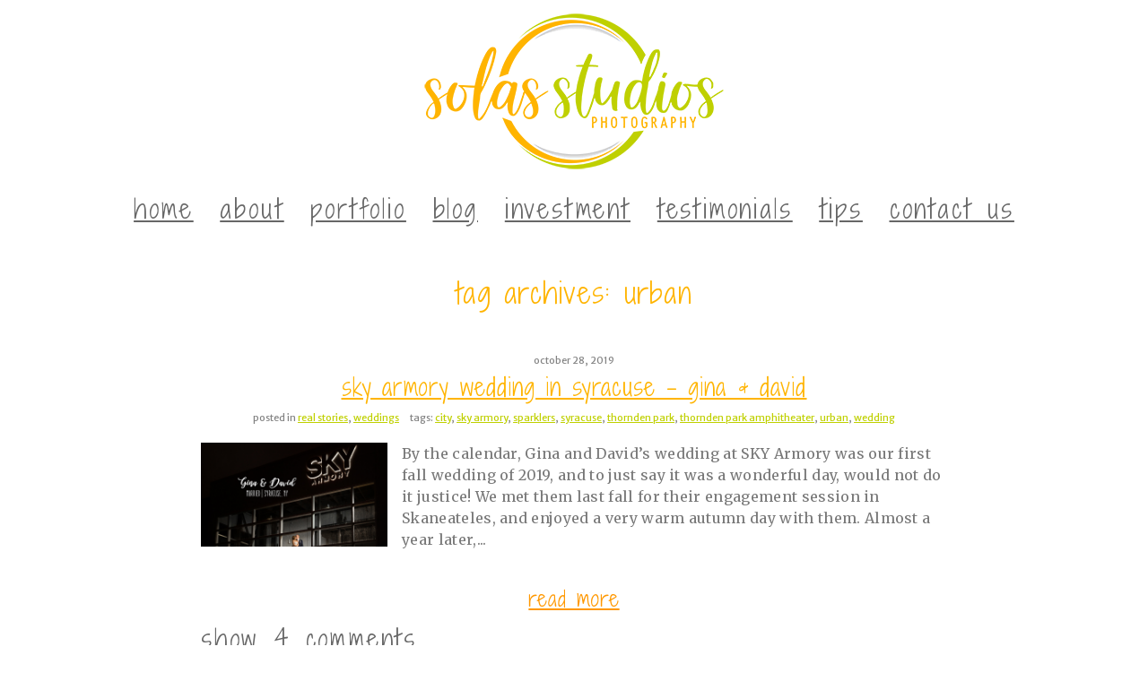

--- FILE ---
content_type: text/html; charset=UTF-8
request_url: https://www.solasstudios.com/tag/urban/
body_size: 17114
content:
<!DOCTYPE html>
<html class="pp-rendered pp-protecting-images" lang="en-US"><!-- ProPhoto 7.7.21 -->
<head>
	<title>urban Archives - Solas Studios</title>
	<meta charset="UTF-8" />
	<meta http-equiv="X-UA-Compatible" content="IE=edge" />
	<meta name="viewport" content="width=device-width,initial-scale=1" /><meta name='robots' content='index, follow, max-image-preview:large, max-snippet:-1, max-video-preview:-1' />
	<style>img:is([sizes="auto" i], [sizes^="auto," i]) { contain-intrinsic-size: 3000px 1500px }</style>
	
	<!-- This site is optimized with the Yoast SEO plugin v26.7 - https://yoast.com/wordpress/plugins/seo/ -->
	<link rel="canonical" href="https://www.solasstudios.com/tag/urban/" />
	<script type="application/ld+json" class="yoast-schema-graph">{"@context":"https://schema.org","@graph":[{"@type":"CollectionPage","@id":"https://www.solasstudios.com/tag/urban/","url":"https://www.solasstudios.com/tag/urban/","name":"urban Archives - Solas Studios","isPartOf":{"@id":"https://solasstudios.com/#website"},"primaryImageOfPage":{"@id":"https://www.solasstudios.com/tag/urban/#primaryimage"},"image":{"@id":"https://www.solasstudios.com/tag/urban/#primaryimage"},"thumbnailUrl":"https://www.solasstudios.com/wp-content/uploads/2019/10/27-24688-post/Wedding-at-Sky-Armory-Syracuse.jpg","breadcrumb":{"@id":"https://www.solasstudios.com/tag/urban/#breadcrumb"},"inLanguage":"en-US"},{"@type":"ImageObject","inLanguage":"en-US","@id":"https://www.solasstudios.com/tag/urban/#primaryimage","url":"https://www.solasstudios.com/wp-content/uploads/2019/10/27-24688-post/Wedding-at-Sky-Armory-Syracuse.jpg","contentUrl":"https://www.solasstudios.com/wp-content/uploads/2019/10/27-24688-post/Wedding-at-Sky-Armory-Syracuse.jpg","width":900,"height":500,"caption":"Wedding at Sky Armory Syracuse"},{"@type":"BreadcrumbList","@id":"https://www.solasstudios.com/tag/urban/#breadcrumb","itemListElement":[{"@type":"ListItem","position":1,"name":"Solas Studios","item":"https://solasstudios.com/"},{"@type":"ListItem","position":2,"name":"urban"}]},{"@type":"WebSite","@id":"https://solasstudios.com/#website","url":"https://solasstudios.com/","name":"Solas Studios","description":"Wedding Photographers Syracuse CNY Upstate","publisher":{"@id":"https://solasstudios.com/#organization"},"potentialAction":[{"@type":"SearchAction","target":{"@type":"EntryPoint","urlTemplate":"https://solasstudios.com/?s={search_term_string}"},"query-input":{"@type":"PropertyValueSpecification","valueRequired":true,"valueName":"search_term_string"}}],"inLanguage":"en-US"},{"@type":"Organization","@id":"https://solasstudios.com/#organization","name":"Solas Studios","url":"https://solasstudios.com/","logo":{"@type":"ImageObject","inLanguage":"en-US","@id":"https://solasstudios.com/#/schema/logo/image/","url":"https://www.solasstudios.com/wp-content/uploads/2015/04/gradient_logo_transparent.png","contentUrl":"https://www.solasstudios.com/wp-content/uploads/2015/04/gradient_logo_transparent.png","width":2362,"height":709,"caption":"Solas Studios"},"image":{"@id":"https://solasstudios.com/#/schema/logo/image/"}}]}</script>
	<!-- / Yoast SEO plugin. -->


<link rel='dns-prefetch' href='//assets.pinterest.com' />
<link rel='dns-prefetch' href='//static.addtoany.com' />
<link rel='dns-prefetch' href='//cdnjs.cloudflare.com' />
<link rel="alternate" type="application/rss+xml" title="Solas Studios &raquo; urban Tag Feed" href="https://www.solasstudios.com/tag/urban/feed/" />
<script type="text/javascript">
/* <![CDATA[ */
window._wpemojiSettings = {"baseUrl":"https:\/\/s.w.org\/images\/core\/emoji\/15.0.3\/72x72\/","ext":".png","svgUrl":"https:\/\/s.w.org\/images\/core\/emoji\/15.0.3\/svg\/","svgExt":".svg","source":{"concatemoji":"https:\/\/www.solasstudios.com\/wp-includes\/js\/wp-emoji-release.min.js?ver=6.7.4"}};
/*! This file is auto-generated */
!function(i,n){var o,s,e;function c(e){try{var t={supportTests:e,timestamp:(new Date).valueOf()};sessionStorage.setItem(o,JSON.stringify(t))}catch(e){}}function p(e,t,n){e.clearRect(0,0,e.canvas.width,e.canvas.height),e.fillText(t,0,0);var t=new Uint32Array(e.getImageData(0,0,e.canvas.width,e.canvas.height).data),r=(e.clearRect(0,0,e.canvas.width,e.canvas.height),e.fillText(n,0,0),new Uint32Array(e.getImageData(0,0,e.canvas.width,e.canvas.height).data));return t.every(function(e,t){return e===r[t]})}function u(e,t,n){switch(t){case"flag":return n(e,"\ud83c\udff3\ufe0f\u200d\u26a7\ufe0f","\ud83c\udff3\ufe0f\u200b\u26a7\ufe0f")?!1:!n(e,"\ud83c\uddfa\ud83c\uddf3","\ud83c\uddfa\u200b\ud83c\uddf3")&&!n(e,"\ud83c\udff4\udb40\udc67\udb40\udc62\udb40\udc65\udb40\udc6e\udb40\udc67\udb40\udc7f","\ud83c\udff4\u200b\udb40\udc67\u200b\udb40\udc62\u200b\udb40\udc65\u200b\udb40\udc6e\u200b\udb40\udc67\u200b\udb40\udc7f");case"emoji":return!n(e,"\ud83d\udc26\u200d\u2b1b","\ud83d\udc26\u200b\u2b1b")}return!1}function f(e,t,n){var r="undefined"!=typeof WorkerGlobalScope&&self instanceof WorkerGlobalScope?new OffscreenCanvas(300,150):i.createElement("canvas"),a=r.getContext("2d",{willReadFrequently:!0}),o=(a.textBaseline="top",a.font="600 32px Arial",{});return e.forEach(function(e){o[e]=t(a,e,n)}),o}function t(e){var t=i.createElement("script");t.src=e,t.defer=!0,i.head.appendChild(t)}"undefined"!=typeof Promise&&(o="wpEmojiSettingsSupports",s=["flag","emoji"],n.supports={everything:!0,everythingExceptFlag:!0},e=new Promise(function(e){i.addEventListener("DOMContentLoaded",e,{once:!0})}),new Promise(function(t){var n=function(){try{var e=JSON.parse(sessionStorage.getItem(o));if("object"==typeof e&&"number"==typeof e.timestamp&&(new Date).valueOf()<e.timestamp+604800&&"object"==typeof e.supportTests)return e.supportTests}catch(e){}return null}();if(!n){if("undefined"!=typeof Worker&&"undefined"!=typeof OffscreenCanvas&&"undefined"!=typeof URL&&URL.createObjectURL&&"undefined"!=typeof Blob)try{var e="postMessage("+f.toString()+"("+[JSON.stringify(s),u.toString(),p.toString()].join(",")+"));",r=new Blob([e],{type:"text/javascript"}),a=new Worker(URL.createObjectURL(r),{name:"wpTestEmojiSupports"});return void(a.onmessage=function(e){c(n=e.data),a.terminate(),t(n)})}catch(e){}c(n=f(s,u,p))}t(n)}).then(function(e){for(var t in e)n.supports[t]=e[t],n.supports.everything=n.supports.everything&&n.supports[t],"flag"!==t&&(n.supports.everythingExceptFlag=n.supports.everythingExceptFlag&&n.supports[t]);n.supports.everythingExceptFlag=n.supports.everythingExceptFlag&&!n.supports.flag,n.DOMReady=!1,n.readyCallback=function(){n.DOMReady=!0}}).then(function(){return e}).then(function(){var e;n.supports.everything||(n.readyCallback(),(e=n.source||{}).concatemoji?t(e.concatemoji):e.wpemoji&&e.twemoji&&(t(e.twemoji),t(e.wpemoji)))}))}((window,document),window._wpemojiSettings);
/* ]]> */
</script>
<link rel='stylesheet' id='sgr-css' href='https://www.solasstudios.com/wp-content/plugins/simple-google-recaptcha/sgr.css?ver=1663352542' type='text/css' media='all' />
<link rel='stylesheet' id='pp-front-css-css' href='https://www.solasstudios.com/wp-content/themes/prophoto7/css/front.css?ver=7.7.21' type='text/css' media='all' />
<style id='wp-emoji-styles-inline-css' type='text/css'>

	img.wp-smiley, img.emoji {
		display: inline !important;
		border: none !important;
		box-shadow: none !important;
		height: 1em !important;
		width: 1em !important;
		margin: 0 0.07em !important;
		vertical-align: -0.1em !important;
		background: none !important;
		padding: 0 !important;
	}
</style>
<link rel='stylesheet' id='wp-block-library-css' href='https://www.solasstudios.com/wp-includes/css/dist/block-library/style.min.css?ver=6.7.4' type='text/css' media='all' />
<style id='classic-theme-styles-inline-css' type='text/css'>
/*! This file is auto-generated */
.wp-block-button__link{color:#fff;background-color:#32373c;border-radius:9999px;box-shadow:none;text-decoration:none;padding:calc(.667em + 2px) calc(1.333em + 2px);font-size:1.125em}.wp-block-file__button{background:#32373c;color:#fff;text-decoration:none}
</style>
<style id='global-styles-inline-css' type='text/css'>
:root{--wp--preset--aspect-ratio--square: 1;--wp--preset--aspect-ratio--4-3: 4/3;--wp--preset--aspect-ratio--3-4: 3/4;--wp--preset--aspect-ratio--3-2: 3/2;--wp--preset--aspect-ratio--2-3: 2/3;--wp--preset--aspect-ratio--16-9: 16/9;--wp--preset--aspect-ratio--9-16: 9/16;--wp--preset--color--black: #000000;--wp--preset--color--cyan-bluish-gray: #abb8c3;--wp--preset--color--white: #ffffff;--wp--preset--color--pale-pink: #f78da7;--wp--preset--color--vivid-red: #cf2e2e;--wp--preset--color--luminous-vivid-orange: #ff6900;--wp--preset--color--luminous-vivid-amber: #fcb900;--wp--preset--color--light-green-cyan: #7bdcb5;--wp--preset--color--vivid-green-cyan: #00d084;--wp--preset--color--pale-cyan-blue: #8ed1fc;--wp--preset--color--vivid-cyan-blue: #0693e3;--wp--preset--color--vivid-purple: #9b51e0;--wp--preset--gradient--vivid-cyan-blue-to-vivid-purple: linear-gradient(135deg,rgba(6,147,227,1) 0%,rgb(155,81,224) 100%);--wp--preset--gradient--light-green-cyan-to-vivid-green-cyan: linear-gradient(135deg,rgb(122,220,180) 0%,rgb(0,208,130) 100%);--wp--preset--gradient--luminous-vivid-amber-to-luminous-vivid-orange: linear-gradient(135deg,rgba(252,185,0,1) 0%,rgba(255,105,0,1) 100%);--wp--preset--gradient--luminous-vivid-orange-to-vivid-red: linear-gradient(135deg,rgba(255,105,0,1) 0%,rgb(207,46,46) 100%);--wp--preset--gradient--very-light-gray-to-cyan-bluish-gray: linear-gradient(135deg,rgb(238,238,238) 0%,rgb(169,184,195) 100%);--wp--preset--gradient--cool-to-warm-spectrum: linear-gradient(135deg,rgb(74,234,220) 0%,rgb(151,120,209) 20%,rgb(207,42,186) 40%,rgb(238,44,130) 60%,rgb(251,105,98) 80%,rgb(254,248,76) 100%);--wp--preset--gradient--blush-light-purple: linear-gradient(135deg,rgb(255,206,236) 0%,rgb(152,150,240) 100%);--wp--preset--gradient--blush-bordeaux: linear-gradient(135deg,rgb(254,205,165) 0%,rgb(254,45,45) 50%,rgb(107,0,62) 100%);--wp--preset--gradient--luminous-dusk: linear-gradient(135deg,rgb(255,203,112) 0%,rgb(199,81,192) 50%,rgb(65,88,208) 100%);--wp--preset--gradient--pale-ocean: linear-gradient(135deg,rgb(255,245,203) 0%,rgb(182,227,212) 50%,rgb(51,167,181) 100%);--wp--preset--gradient--electric-grass: linear-gradient(135deg,rgb(202,248,128) 0%,rgb(113,206,126) 100%);--wp--preset--gradient--midnight: linear-gradient(135deg,rgb(2,3,129) 0%,rgb(40,116,252) 100%);--wp--preset--font-size--small: 13px;--wp--preset--font-size--medium: 20px;--wp--preset--font-size--large: 36px;--wp--preset--font-size--x-large: 42px;--wp--preset--spacing--20: 0.44rem;--wp--preset--spacing--30: 0.67rem;--wp--preset--spacing--40: 1rem;--wp--preset--spacing--50: 1.5rem;--wp--preset--spacing--60: 2.25rem;--wp--preset--spacing--70: 3.38rem;--wp--preset--spacing--80: 5.06rem;--wp--preset--shadow--natural: 6px 6px 9px rgba(0, 0, 0, 0.2);--wp--preset--shadow--deep: 12px 12px 50px rgba(0, 0, 0, 0.4);--wp--preset--shadow--sharp: 6px 6px 0px rgba(0, 0, 0, 0.2);--wp--preset--shadow--outlined: 6px 6px 0px -3px rgba(255, 255, 255, 1), 6px 6px rgba(0, 0, 0, 1);--wp--preset--shadow--crisp: 6px 6px 0px rgba(0, 0, 0, 1);}:where(.is-layout-flex){gap: 0.5em;}:where(.is-layout-grid){gap: 0.5em;}body .is-layout-flex{display: flex;}.is-layout-flex{flex-wrap: wrap;align-items: center;}.is-layout-flex > :is(*, div){margin: 0;}body .is-layout-grid{display: grid;}.is-layout-grid > :is(*, div){margin: 0;}:where(.wp-block-columns.is-layout-flex){gap: 2em;}:where(.wp-block-columns.is-layout-grid){gap: 2em;}:where(.wp-block-post-template.is-layout-flex){gap: 1.25em;}:where(.wp-block-post-template.is-layout-grid){gap: 1.25em;}.has-black-color{color: var(--wp--preset--color--black) !important;}.has-cyan-bluish-gray-color{color: var(--wp--preset--color--cyan-bluish-gray) !important;}.has-white-color{color: var(--wp--preset--color--white) !important;}.has-pale-pink-color{color: var(--wp--preset--color--pale-pink) !important;}.has-vivid-red-color{color: var(--wp--preset--color--vivid-red) !important;}.has-luminous-vivid-orange-color{color: var(--wp--preset--color--luminous-vivid-orange) !important;}.has-luminous-vivid-amber-color{color: var(--wp--preset--color--luminous-vivid-amber) !important;}.has-light-green-cyan-color{color: var(--wp--preset--color--light-green-cyan) !important;}.has-vivid-green-cyan-color{color: var(--wp--preset--color--vivid-green-cyan) !important;}.has-pale-cyan-blue-color{color: var(--wp--preset--color--pale-cyan-blue) !important;}.has-vivid-cyan-blue-color{color: var(--wp--preset--color--vivid-cyan-blue) !important;}.has-vivid-purple-color{color: var(--wp--preset--color--vivid-purple) !important;}.has-black-background-color{background-color: var(--wp--preset--color--black) !important;}.has-cyan-bluish-gray-background-color{background-color: var(--wp--preset--color--cyan-bluish-gray) !important;}.has-white-background-color{background-color: var(--wp--preset--color--white) !important;}.has-pale-pink-background-color{background-color: var(--wp--preset--color--pale-pink) !important;}.has-vivid-red-background-color{background-color: var(--wp--preset--color--vivid-red) !important;}.has-luminous-vivid-orange-background-color{background-color: var(--wp--preset--color--luminous-vivid-orange) !important;}.has-luminous-vivid-amber-background-color{background-color: var(--wp--preset--color--luminous-vivid-amber) !important;}.has-light-green-cyan-background-color{background-color: var(--wp--preset--color--light-green-cyan) !important;}.has-vivid-green-cyan-background-color{background-color: var(--wp--preset--color--vivid-green-cyan) !important;}.has-pale-cyan-blue-background-color{background-color: var(--wp--preset--color--pale-cyan-blue) !important;}.has-vivid-cyan-blue-background-color{background-color: var(--wp--preset--color--vivid-cyan-blue) !important;}.has-vivid-purple-background-color{background-color: var(--wp--preset--color--vivid-purple) !important;}.has-black-border-color{border-color: var(--wp--preset--color--black) !important;}.has-cyan-bluish-gray-border-color{border-color: var(--wp--preset--color--cyan-bluish-gray) !important;}.has-white-border-color{border-color: var(--wp--preset--color--white) !important;}.has-pale-pink-border-color{border-color: var(--wp--preset--color--pale-pink) !important;}.has-vivid-red-border-color{border-color: var(--wp--preset--color--vivid-red) !important;}.has-luminous-vivid-orange-border-color{border-color: var(--wp--preset--color--luminous-vivid-orange) !important;}.has-luminous-vivid-amber-border-color{border-color: var(--wp--preset--color--luminous-vivid-amber) !important;}.has-light-green-cyan-border-color{border-color: var(--wp--preset--color--light-green-cyan) !important;}.has-vivid-green-cyan-border-color{border-color: var(--wp--preset--color--vivid-green-cyan) !important;}.has-pale-cyan-blue-border-color{border-color: var(--wp--preset--color--pale-cyan-blue) !important;}.has-vivid-cyan-blue-border-color{border-color: var(--wp--preset--color--vivid-cyan-blue) !important;}.has-vivid-purple-border-color{border-color: var(--wp--preset--color--vivid-purple) !important;}.has-vivid-cyan-blue-to-vivid-purple-gradient-background{background: var(--wp--preset--gradient--vivid-cyan-blue-to-vivid-purple) !important;}.has-light-green-cyan-to-vivid-green-cyan-gradient-background{background: var(--wp--preset--gradient--light-green-cyan-to-vivid-green-cyan) !important;}.has-luminous-vivid-amber-to-luminous-vivid-orange-gradient-background{background: var(--wp--preset--gradient--luminous-vivid-amber-to-luminous-vivid-orange) !important;}.has-luminous-vivid-orange-to-vivid-red-gradient-background{background: var(--wp--preset--gradient--luminous-vivid-orange-to-vivid-red) !important;}.has-very-light-gray-to-cyan-bluish-gray-gradient-background{background: var(--wp--preset--gradient--very-light-gray-to-cyan-bluish-gray) !important;}.has-cool-to-warm-spectrum-gradient-background{background: var(--wp--preset--gradient--cool-to-warm-spectrum) !important;}.has-blush-light-purple-gradient-background{background: var(--wp--preset--gradient--blush-light-purple) !important;}.has-blush-bordeaux-gradient-background{background: var(--wp--preset--gradient--blush-bordeaux) !important;}.has-luminous-dusk-gradient-background{background: var(--wp--preset--gradient--luminous-dusk) !important;}.has-pale-ocean-gradient-background{background: var(--wp--preset--gradient--pale-ocean) !important;}.has-electric-grass-gradient-background{background: var(--wp--preset--gradient--electric-grass) !important;}.has-midnight-gradient-background{background: var(--wp--preset--gradient--midnight) !important;}.has-small-font-size{font-size: var(--wp--preset--font-size--small) !important;}.has-medium-font-size{font-size: var(--wp--preset--font-size--medium) !important;}.has-large-font-size{font-size: var(--wp--preset--font-size--large) !important;}.has-x-large-font-size{font-size: var(--wp--preset--font-size--x-large) !important;}
:where(.wp-block-post-template.is-layout-flex){gap: 1.25em;}:where(.wp-block-post-template.is-layout-grid){gap: 1.25em;}
:where(.wp-block-columns.is-layout-flex){gap: 2em;}:where(.wp-block-columns.is-layout-grid){gap: 2em;}
:root :where(.wp-block-pullquote){font-size: 1.5em;line-height: 1.6;}
</style>
<link rel='stylesheet' id='spacexchimp_p005-bootstrap-tooltip-css-css' href='https://www.solasstudios.com/wp-content/plugins/social-media-buttons-toolbar/inc/lib/bootstrap-tooltip/bootstrap-tooltip.css?ver=5.0' type='text/css' media='all' />
<link rel='stylesheet' id='spacexchimp_p005-frontend-css-css' href='https://www.solasstudios.com/wp-content/plugins/social-media-buttons-toolbar/inc/css/frontend.css?ver=5.0' type='text/css' media='all' />
<style id='spacexchimp_p005-frontend-css-inline-css' type='text/css'>

                    .sxc-follow-buttons {
                        text-align: center !important;
                    }
                    .sxc-follow-buttons .sxc-follow-button,
                    .sxc-follow-buttons .sxc-follow-button a,
                    .sxc-follow-buttons .sxc-follow-button a img {
                        width: 64px !important;
                        height: 64px !important;
                    }
                    .sxc-follow-buttons .sxc-follow-button {
                        margin: 5px !important;
                    }
                  
</style>
<link rel='stylesheet' id='addtoany-css' href='https://www.solasstudios.com/wp-content/plugins/add-to-any/addtoany.min.css?ver=1.16' type='text/css' media='all' />
<style id='addtoany-inline-css' type='text/css'>
.addtoany_content {
    clear: both;
    margin: 30px;
    text-align: center;
}
</style>
<script type="text/javascript" id="sgr-js-extra">
/* <![CDATA[ */
var sgr = {"sgr_site_key":"6LcZafkUAAAAAElB55l66LmcGK43KKI6zxy-EB_F"};
/* ]]> */
</script>
<script type="text/javascript" src="https://www.solasstudios.com/wp-content/plugins/simple-google-recaptcha/sgr.js?ver=1663352542" id="sgr-js"></script>
<script type="text/javascript" id="addtoany-core-js-before">
/* <![CDATA[ */
window.a2a_config=window.a2a_config||{};a2a_config.callbacks=[];a2a_config.overlays=[];a2a_config.templates={};
/* ]]> */
</script>
<script type="text/javascript" defer src="https://static.addtoany.com/menu/page.js" id="addtoany-core-js"></script>
<script type="text/javascript" src="https://www.solasstudios.com/wp-includes/js/jquery/jquery.min.js?ver=3.7.1" id="jquery-core-js"></script>
<script type="text/javascript" src="https://www.solasstudios.com/wp-includes/js/jquery/jquery-migrate.min.js?ver=3.4.1" id="jquery-migrate-js"></script>
<script type="text/javascript" defer src="https://www.solasstudios.com/wp-content/plugins/add-to-any/addtoany.min.js?ver=1.1" id="addtoany-jquery-js"></script>
<script type="text/javascript" src="https://www.solasstudios.com/wp-content/plugins/social-media-buttons-toolbar/inc/lib/bootstrap-tooltip/bootstrap-tooltip.js?ver=5.0" id="spacexchimp_p005-bootstrap-tooltip-js-js"></script>
<script type="text/javascript" src="https://cdnjs.cloudflare.com/ajax/libs/picturefill/3.0.1/picturefill.min.js?ver=3.0.1" id="picturefill-js"></script>
<link rel="https://api.w.org/" href="https://www.solasstudios.com/wp-json/" /><link rel="alternate" title="JSON" type="application/json" href="https://www.solasstudios.com/wp-json/wp/v2/tags/75" /><link rel="EditURI" type="application/rsd+xml" title="RSD" href="https://www.solasstudios.com/xmlrpc.php?rsd" />
<meta name="generator" content="WordPress 6.7.4" />
<script type="text/javascript">
(function(url){
	if(/(?:Chrome\/26\.0\.1410\.63 Safari\/537\.31|WordfenceTestMonBot)/.test(navigator.userAgent)){ return; }
	var addEvent = function(evt, handler) {
		if (window.addEventListener) {
			document.addEventListener(evt, handler, false);
		} else if (window.attachEvent) {
			document.attachEvent('on' + evt, handler);
		}
	};
	var removeEvent = function(evt, handler) {
		if (window.removeEventListener) {
			document.removeEventListener(evt, handler, false);
		} else if (window.detachEvent) {
			document.detachEvent('on' + evt, handler);
		}
	};
	var evts = 'contextmenu dblclick drag dragend dragenter dragleave dragover dragstart drop keydown keypress keyup mousedown mousemove mouseout mouseover mouseup mousewheel scroll'.split(' ');
	var logHuman = function() {
		if (window.wfLogHumanRan) { return; }
		window.wfLogHumanRan = true;
		var wfscr = document.createElement('script');
		wfscr.type = 'text/javascript';
		wfscr.async = true;
		wfscr.src = url + '&r=' + Math.random();
		(document.getElementsByTagName('head')[0]||document.getElementsByTagName('body')[0]).appendChild(wfscr);
		for (var i = 0; i < evts.length; i++) {
			removeEvent(evts[i], logHuman);
		}
	};
	for (var i = 0; i < evts.length; i++) {
		addEvent(evts[i], logHuman);
	}
})('//www.solasstudios.com/?wordfence_lh=1&hid=41CD0FEC7EEF9D27C2EB4FBBA6832AA5');
</script>
	<link href="https://use.fontawesome.com/releases/v5.0.2/css/all.css" rel="stylesheet">
<script type="text/javascript">
window.PROPHOTO || (window.PROPHOTO = {});
window.PROPHOTO.imgProtection = {"level":"clicks"};
</script><script type="text/javascript">
window.PROPHOTO || (window.PROPHOTO = {});
window.PROPHOTO.designId = "2420ff67-5378-41da-a3f5-5a8b6c205979";
window.PROPHOTO.layoutId = "6fbf757d-b8a3-435b-bab0-737f117e55c0";
</script><link rel="icon" href="https://www.solasstudios.com/wp-content/uploads/2020/03/cropped-Solas-Studios-Square-32x32.png" sizes="32x32" />
<link rel="icon" href="https://www.solasstudios.com/wp-content/uploads/2020/03/cropped-Solas-Studios-Square-192x192.png" sizes="192x192" />
<link rel="apple-touch-icon" href="https://www.solasstudios.com/wp-content/uploads/2020/03/cropped-Solas-Studios-Square-180x180.png" />
<meta name="msapplication-TileImage" content="https://www.solasstudios.com/wp-content/uploads/2020/03/cropped-Solas-Studios-Square-270x270.png" />
<noscript><style id="rocket-lazyload-nojs-css">.rll-youtube-player, [data-lazy-src]{display:none !important;}</style></noscript><link rel="stylesheet" href="https://www.solasstudios.com/wp-content/uploads/pp/static/design-2420ff67-5378-41da-a3f5-5a8b6c205979-1700161364.css" /><link rel="stylesheet" href="https://www.solasstudios.com/wp-content/uploads/pp/static/layout-6fbf757d-b8a3-435b-bab0-737f117e55c0-1700161364.css" /><link rel="stylesheet" href="https://www.solasstudios.com?pp_route=%2Fsite-custom-css&version=1602785591" /><link href="https://fonts.googleapis.com/css?family=Shadows+Into+Light+Two|Merriweather+Sans|Shadows+Into+Light+Two|Shadows+Into+Light|Shadows+Into+Light+Two|Shadows+Into+Light+Two|Shadows+Into+Light+Two|Merriweather|Shadows+Into+Light+Two|Shadows+Into+Light+Two|Shadows+Into+Light+Two|Shadows+Into+Light|Shadows+Into+Light|Shadows+Into+Light+Two|Shadows+Into+Light+Two|Merriweather+Sans|Shadows+Into+Light+Two|Merriweather+Sans|Shadows+Into+Light+Two|Merriweather|Merriweather|Shadows+Into+Light|Shadows+Into+Light+Two|Merriweather+Sans|Shadows+Into+Light+Two|Shadows+Into+Light+Two|Merriweather+Sans|Shadows+Into+Light+Two|Merriweather|Shadows+Into+Light+Two" rel="stylesheet">
	<link rel="alternate" href="https://www.solasstudios.com/feed/" type="application/rss+xml" title="Solas Studios Posts RSS feed"/>
	<link rel="pingback" href="https://www.solasstudios.com/xmlrpc.php"/>
    
    </head>

<body id="body" class="archive tag tag-urban tag-75 wp-embed-responsive thread-comments has-lazy-images css-1doqlwt">
    
    
        <div id="fb-root"></div>
        <script>
        (function(d, s, id) {
            var js, fjs = d.getElementsByTagName(s)[0];
            if (d.getElementById(id)) return;
            js = d.createElement(s); js.id = id;
            js.src = "//connect.facebook.net/en_US/sdk.js#xfbml=1&version=v2.4";
            fjs.parentNode.insertBefore(js, fjs);
        }(document, 'script', 'facebook-jssdk'));
    </script>
    
    <script type="text/javascript">
        (function(d, platform) {
            var isIOS = [
                'iPad Simulator',
                'iPhone Simulator',
                'iPod Simulator',
                'iPad',
                'iPhone',
                'iPod'
            ].includes(platform)
            // iPad on iOS 13 detection
            || (platform === "MacIntel" && "ontouchend" in d);

            if (isIOS) {
                d.body.classList.add('is-iOS');
            }
            d.body.classList.remove('no-js').add('js');
        }(document, window.navigator.platform));
    </script>

        <script>window.twttr = (function(d, s, id) {
        var js, fjs = d.getElementsByTagName(s)[0],
            t = window.twttr || {};
        if (d.getElementById(id)) return t;
        js = d.createElement(s);
        js.id = id;
        js.src = "https://platform.twitter.com/widgets.js";
        fjs.parentNode.insertBefore(js, fjs);
        t._e = [];
        t.ready = function(f) {
            t._e.push(f);
        };
        return t;
        }(document, "script", "twitter-wjs"));
    </script>
    
        <div class="pp-slideover pp-slideover--left"><div class="css-1eql9n7 own-css pp-block _00cc12c8-8ff9-4d2b-a818-8a387f6d0935" data-index="0"><div class="row no-gutters css-1w7ik8a pp-row _1f744d8f-3f64-41de-a418-425dcb1aca50 _00cc12c8-8ff9-4d2b-a818-8a387f6d0935__row"><div class="pp-column _72f3392b-dabf-46a7-b460-394f4d9fde3c _00cc12c8-8ff9-4d2b-a818-8a387f6d0935__column _1f744d8f-3f64-41de-a418-425dcb1aca50__column col-xs-12 col-sm-12 col-md-12 col-lg-12"><div class="css-1idj3bk pp-column__inner _72f3392b-dabf-46a7-b460-394f4d9fde3c__inner _00cc12c8-8ff9-4d2b-a818-8a387f6d0935__column__inner _1f744d8f-3f64-41de-a418-425dcb1aca50__column__inner"><div data-id="400660fa-e2fe-42bf-ba02-8123b53ed543" data-vertical-offset="" class="pp-module _400660fa-e2fe-42bf-ba02-8123b53ed543 _00cc12c8-8ff9-4d2b-a818-8a387f6d0935__module _1f744d8f-3f64-41de-a418-425dcb1aca50__module _72f3392b-dabf-46a7-b460-394f4d9fde3c__module css-7k4613 pp-module--menu"><nav class="pp-menu pp-menu--vertical _400660fa-e2fe-42bf-ba02-8123b53ed543 css-1v60dw1"><ul class="pp-menu-items"><li class="_450ca862-0a7d-426c-bcfc-a1adc79d0e31 pp-menu-item--home pp-menu-item"><a href="https://www.solasstudios.com/" target="_self">Home</a></li><li class="_82577a8e-8bba-44a7-9e78-0d28e10e4391 pp-menu-item--custom pp-menu-item"><a href="https://solasstudios.com/#goto-061e1c14-521e-41be-83a6-372457293350" target="_self">About</a></li><li class="_e6a80d61-63a4-45a2-b1f7-d2389d53c18f pp-menu-item--custom pp-menu-item"><a href="https://solasstudios.com/#goto-644da314-8d5d-4d01-85b9-75454418fb2a" target="_self">Portfolio</a></li><li class="_3fcbf293-da9c-4e1c-8894-eed8c27218e8 pp-menu-item--blog pp-menu-item"><a href="https://www.solasstudios.com/blog/" target="_self">Blog</a></li><li class="_9a7b9d05-8673-4d0f-8a5a-35a59c551f77 pp-menu-item--home pp-menu-item"><a href="https://www.solasstudios.com/#goto-1254945b-b1ad-489f-9fec-08b589b36a38" target="_self">Investment</a></li><li class="_467c5724-c902-43fb-98f4-8b1d0e29744e pp-menu-item--custom pp-menu-item"><a href="https://solasstudios.com/#goto-49886829-afc5-4233-b5b2-5c4d8a2be4f3" target="_self">Testimonials</a></li><li class="_5e3ee841-08d2-404b-b323-41658e95f608 pp-menu-item--category pp-menu-item"><a href="https://www.solasstudios.com/category/wedding-day-tips-for-brides/" target="_self">Tips</a></li><li class="_80fe1fbe-81c8-4a6d-b1e5-7ff7f7c672b7 pp-menu-item--custom pp-menu-item"><a href="https://solasstudios.com/#goto-c44620c3-88e4-4837-8378-c924a2f4a392" target="_self">Contact Us</a></li></ul></nav></div></div><style class="entity-custom-css"></style></div><style class="entity-custom-css"></style></div><style class="entity-custom-css">.pp-slideover > .pp-block{
    border-right: solid 1px #d9d9d9 !important;
}</style></div></div><span class="pp-hamburger css-8hci18 pp-hamburger--left"><span data-tile-id="e116fa8a-5245-4be2-b061-a21d49c21645" class="css-14bkpnd pp-tile own-css _e116fa8a-5245-4be2-b061-a21d49c21645"><span class="_f717bf8d-38b6-4d7b-a0e8-5dd41ee29c2e pp-tile__layer pp-tile__layer--shape css-trsfwz"><span class="pp-tile__layer__inner"></span></span><span class="_89667b12-d8ec-4e12-8e69-d330441de98b pp-tile__layer pp-tile__layer--shape css-1x3isdl"><span class="pp-tile__layer__inner"></span></span><span class="_df5f7351-6375-46e0-a8cc-e118b041bc4a pp-tile__layer pp-tile__layer--shape css-1db4vkq"><span class="pp-tile__layer__inner"></span></span></span></span><div class="pp-layout _6fbf757d-b8a3-435b-bab0-737f117e55c0"><div class="pp-block-wrap"><div class="css-9d32mj own-css pp-block _0d8be6cf-62ea-475d-8869-bc5e7dd3749d" data-index="0"><div class="row no-gutters css-x8zf16 pp-row _bc052e49-3a44-4ac2-9cb5-12ca1bdb609a _0d8be6cf-62ea-475d-8869-bc5e7dd3749d__row"><div class="pp-column _909aef4e-cdf8-431a-880a-28f384a1bbdc _0d8be6cf-62ea-475d-8869-bc5e7dd3749d__column _bc052e49-3a44-4ac2-9cb5-12ca1bdb609a__column col-xs-12 col-sm-12 col-md-12 col-lg-12"><div class="css-14ikcf2 pp-column__inner _909aef4e-cdf8-431a-880a-28f384a1bbdc__inner _0d8be6cf-62ea-475d-8869-bc5e7dd3749d__column__inner _bc052e49-3a44-4ac2-9cb5-12ca1bdb609a__column__inner"><div data-id="45a10bb4-919c-47ad-888d-1b8e9a6086fa" data-vertical-offset="" class="pp-module _45a10bb4-919c-47ad-888d-1b8e9a6086fa _0d8be6cf-62ea-475d-8869-bc5e7dd3749d__module _bc052e49-3a44-4ac2-9cb5-12ca1bdb609a__module _909aef4e-cdf8-431a-880a-28f384a1bbdc__module css-1smx4vg pp-module--graphic"><section class="css-r6nnrt pp-graphics"><div class="pp-graphic" style="max-width:350px;width:100%"><a href="https://solasstudios.com/" target=""><img alt="Solas Studios" class="" src="data:image/svg+xml,%3Csvg%20xmlns='http://www.w3.org/2000/svg'%20viewBox='0%200%200%200'%3E%3C/svg%3E" data-lazy-sizes="(max-width: 350px) 100vw, 350px" data-lazy-src="https://www.solasstudios.com/wp-content/uploads/2018/10/Solas-Studios.png" /><noscript><img alt="Solas Studios" class="" src="https://www.solasstudios.com/wp-content/uploads/2018/10/Solas-Studios.png" sizes="(max-width: 350px) 100vw, 350px" /></noscript></a></div></section></div></div><style class="entity-custom-css"></style></div><style class="entity-custom-css"></style></div><div class="row no-gutters css-x8zf16 pp-row _3c0c5a40-199f-4f45-b5d3-6242775e9d08 _0d8be6cf-62ea-475d-8869-bc5e7dd3749d__row"><div class="pp-column _49357de8-1cb4-46b5-a2b8-752988de4f9a _0d8be6cf-62ea-475d-8869-bc5e7dd3749d__column _3c0c5a40-199f-4f45-b5d3-6242775e9d08__column col-xs-12 col-sm-12 col-md-12 col-lg-12"><div class="css-14ikcf2 pp-column__inner _49357de8-1cb4-46b5-a2b8-752988de4f9a__inner _0d8be6cf-62ea-475d-8869-bc5e7dd3749d__column__inner _3c0c5a40-199f-4f45-b5d3-6242775e9d08__column__inner"><div data-id="605b3aeb-dab0-4eef-9af3-b0ae445816d9" data-vertical-offset="" class="pp-module _605b3aeb-dab0-4eef-9af3-b0ae445816d9 _0d8be6cf-62ea-475d-8869-bc5e7dd3749d__module _3c0c5a40-199f-4f45-b5d3-6242775e9d08__module _49357de8-1cb4-46b5-a2b8-752988de4f9a__module css-16o3afv pp-module--menu"><nav class="pp-menu pp-menu--horizontal _605b3aeb-dab0-4eef-9af3-b0ae445816d9 css-1ij8lcv"><ul class="pp-menu-items"><li class="_450ca862-0a7d-426c-bcfc-a1adc79d0e31 pp-menu-item--home pp-menu-item"><a href="https://www.solasstudios.com/" target="_self">Home</a></li><li class="_82577a8e-8bba-44a7-9e78-0d28e10e4391 pp-menu-item--custom pp-menu-item"><a href="https://solasstudios.com/#goto-061e1c14-521e-41be-83a6-372457293350" target="_self">About</a></li><li class="_e6a80d61-63a4-45a2-b1f7-d2389d53c18f pp-menu-item--custom pp-menu-item"><a href="https://solasstudios.com/#goto-644da314-8d5d-4d01-85b9-75454418fb2a" target="_self">Portfolio</a></li><li class="_3fcbf293-da9c-4e1c-8894-eed8c27218e8 pp-menu-item--blog pp-menu-item"><a href="https://www.solasstudios.com/blog/" target="_self">Blog</a></li><li class="_9a7b9d05-8673-4d0f-8a5a-35a59c551f77 pp-menu-item--home pp-menu-item"><a href="https://www.solasstudios.com/#goto-1254945b-b1ad-489f-9fec-08b589b36a38" target="_self">Investment</a></li><li class="_467c5724-c902-43fb-98f4-8b1d0e29744e pp-menu-item--custom pp-menu-item"><a href="https://solasstudios.com/#goto-49886829-afc5-4233-b5b2-5c4d8a2be4f3" target="_self">Testimonials</a></li><li class="_5e3ee841-08d2-404b-b323-41658e95f608 pp-menu-item--category pp-menu-item"><a href="https://www.solasstudios.com/category/wedding-day-tips-for-brides/" target="_self">Tips</a></li><li class="_80fe1fbe-81c8-4a6d-b1e5-7ff7f7c672b7 pp-menu-item--custom pp-menu-item"><a href="https://solasstudios.com/#goto-c44620c3-88e4-4837-8378-c924a2f4a392" target="_self">Contact Us</a></li></ul></nav></div></div><style class="entity-custom-css"></style></div><style class="entity-custom-css"></style></div><style class="entity-custom-css"></style></div><div class="css-1klysad own-css pp-block _097ada8c-3ba9-4507-902f-fd3cb1bd5416" data-index="0"><div class="row no-gutters css-x8zf16 pp-row _f594dc4d-3abf-4b97-8f28-92b2ac17fc50 _097ada8c-3ba9-4507-902f-fd3cb1bd5416__row"><div class="pp-column _904bd897-c331-49fa-9b6c-d620712835c6 _097ada8c-3ba9-4507-902f-fd3cb1bd5416__column _f594dc4d-3abf-4b97-8f28-92b2ac17fc50__column col-xs-12 col-sm-12 col-md-12 col-lg-12"><div class="css-1iws1zh pp-column__inner _904bd897-c331-49fa-9b6c-d620712835c6__inner _097ada8c-3ba9-4507-902f-fd3cb1bd5416__column__inner _f594dc4d-3abf-4b97-8f28-92b2ac17fc50__column__inner"><div data-vertical-offset="" class="pp-module _5fa8454e-f5dc-4627-864b-feb41acbc9ec _097ada8c-3ba9-4507-902f-fd3cb1bd5416__module _f594dc4d-3abf-4b97-8f28-92b2ac17fc50__module _904bd897-c331-49fa-9b6c-d620712835c6__module css-ereqav pp-module--wordpress-content"><div class="wrap css-dfo5r3"><div class="page-title-wrap"><h1 class="css-vmc7wi">Tag Archives: <span>urban</span></h1></div><article id="article-24688" class="post-24688 post type-post status-publish format-standard has-post-thumbnail hentry category-real-stories category-weddings tag-city tag-sky-armory tag-sparklers tag-syracuse tag-thornden-park tag-thornden-park-amphitheater tag-urban tag-wedding"><div class="article-wrap"><div class="article-wrap-inner"><div class="article-header "><span class="article-date article-meta-item"><time class="updated undefined" datetime="2019-10-28">October 28, 2019</time></span><div class="article-title-wrap"><h3 class="article-title entry-title fonts-d3482e0d-537c-4e38-a444-82cd108ea23b"><a href="https://www.solasstudios.com/weddings/sky-armory-wedding-in-syracuse-gina-david/" title="Permalink to Sky Armory Wedding in Syracuse – Gina &amp; David" rel="bookmark">Sky Armory Wedding in Syracuse – Gina &amp; David</a></h3></div><div class="article-meta article-meta-top undefined"><span class="article-meta-item article-category-list">Posted in <a href="https://www.solasstudios.com/category/real-stories/" rel="category tag">Real Stories</a>, <a href="https://www.solasstudios.com/category/weddings/" rel="category tag">Weddings</a></span><span class="article-meta-item tag-links">Tags: <a href="https://www.solasstudios.com/tag/city/" rel="tag">City</a>, <a href="https://www.solasstudios.com/tag/sky-armory/" rel="tag">sky armory</a>, <a href="https://www.solasstudios.com/tag/sparklers/" rel="tag">sparklers</a>, <a href="https://www.solasstudios.com/tag/syracuse/" rel="tag">syracuse</a>, <a href="https://www.solasstudios.com/tag/thornden-park/" rel="tag">thornden park</a>, <a href="https://www.solasstudios.com/tag/thornden-park-amphitheater/" rel="tag">thornden park amphitheater</a>, <a href="https://www.solasstudios.com/tag/urban/" rel="tag">urban</a>, <a href="https://www.solasstudios.com/tag/wedding/" rel="tag">wedding</a></span></div></div><div class="article-content article-content--excerpt"><a class="excerpt-image excerpt-image-left excerpt-image-small" href="https://www.solasstudios.com/weddings/sky-armory-wedding-in-syracuse-gina-david/"><img src="data:image/svg+xml,%3Csvg%20xmlns='http://www.w3.org/2000/svg'%20viewBox='0%200%200%200'%3E%3C/svg%3E" data-lazy-src="https://www.solasstudios.com/wp-content/uploads/2019/10/27-24688-post/Wedding-at-Sky-Armory-Syracuse.jpg"><noscript><img src="https://www.solasstudios.com/wp-content/uploads/2019/10/27-24688-post/Wedding-at-Sky-Armory-Syracuse.jpg"></noscript></a><div class="article-content--excerpt__inner undefined"><p>By the calendar, Gina and David’s wedding at SKY Armory was our first fall wedding of 2019, and to just say it was a wonderful day, would not do it justice! We met them last fall for their engagement session in Skaneateles, and enjoyed a very warm autumn day with them. Almost a year later,...</p>
</div><div class="read-more-wrap"><a href="https://www.solasstudios.com/weddings/sky-armory-wedding-in-syracuse-gina-david/"><span class="css-1t3f2rj">Read More</span></a></div></div><div class="css-1jz8ws4 article-comments entry-comments accepting-comments has-comments is-comments-hidden"><div class="article-comments-header"><div class="comments-count css-29t9yi"><a href="#"><span class="show-text">Show </span><span class="hide-text">Hide </span>4 comments</a></div></div><div class="article-comments-inner"><div class="cmt-f-wrap cmt-f-is-not-active">
	<form action="https://www.solasstudios.com/wp-comments-post.php" data-article-url="https://www.solasstudios.com/weddings/sky-armory-wedding-in-syracuse-gina-david/" method="post">

		<div class="cmt-f-text-wrap">
			<span class="cmt-f-text-placeholder fonts-8f5811d1-facf-4d0a-ae4c-b7b8b2b4e798" data-reply-text="">Add a comment...</span>
			<div class="cmt-f-field cmt-f-text fonts-8f5811d1-facf-4d0a-ae4c-b7b8b2b4e798" contenteditable="true" data-valid-if="not-empty"></div>
			<textarea type="hidden" class="cmt-f-text-textarea" name="comment"></textarea>
		</div>

		<div class="cmt-f-misc-wrap">

		
			<p class="cmt-f-notes fonts-8f5811d1-facf-4d0a-ae4c-b7b8b2b4e798">
				Your email is <em>never published or shared. Required fields are marked *			</em></p>

			<div class="row">
				<div class="cmt-f-name col-md-4">
					<input class="cmt-f-field fonts-8f5811d1-facf-4d0a-ae4c-b7b8b2b4e798" name="author" type="text" value="" size="40" maxlength="60" data-valid-if="not-empty" placeholder="Name*">
				</div>

				<div class="cmt-f-email col-md-4">
					<input class="cmt-f-field fonts-8f5811d1-facf-4d0a-ae4c-b7b8b2b4e798" name="email" type="email" value="" size="40" maxlength="60" data-valid-if="email" placeholder="Email*">
				</div>

				<div class="cmt-f-url col-md-4">
					<input class="cmt-f-field fonts-8f5811d1-facf-4d0a-ae4c-b7b8b2b4e798" name="url" type="url" value="" size="40" maxlength="60" placeholder="Website">
				</div>

				
			</div>


		
			<div class="cmt-f-error" data-msg="There was an error submitting your comment.  Please try again.">
				<span></span>
			</div>

			<button class="cmt-f-submit fonts-4c292a98-f765-4126-8c08-bbf9be97bada" type="submit">Post Comment</button>
			<input type="hidden" name="comment_post_ID" value="24688" class="nr-hidden hidden-input-for-comment_post_id">			<input type="hidden" name="comment_parent" value="0" class="cmt-f-parent">
			
		</div>

	</form>
</div>
<div class="comments-body-wrap" style="display: none;"><div class="comments-body" data-comment-order="asc"><ul class="comments-body-inner"></ul></div></div></div></div></div><div class="article-footer"></div></div></article><div class="pp-post-navigation"></div></div></div></div><style class="entity-custom-css"></style></div><style class="entity-custom-css"></style></div><style class="entity-custom-css">/* FIX PROBLEM #183634 */
.pp-rendered ._097ada8c-3ba9-4507-902f-fd3cb1bd5416 .article-content a { 
color: #FF9800 !important;
text-decoration: underline !important;
}
.pp-rendered ._097ada8c-3ba9-4507-902f-fd3cb1bd5416 .article-content a:hover { 
color: #BFD000 !important;
}
/* END FIX */​</style></div><div class="css-yfjf92 own-css pp-block _7de264f7-806a-444f-bf95-bf8d0e30c872" data-index="0"><div class="row no-gutters css-x8zf16 pp-row _772d1f36-3aba-4209-851a-d8703211ab6e _7de264f7-806a-444f-bf95-bf8d0e30c872__row"><div class="pp-column _63c59ce8-c076-45e3-9342-8fdcacb20deb _7de264f7-806a-444f-bf95-bf8d0e30c872__column _772d1f36-3aba-4209-851a-d8703211ab6e__column col-xs-12 col-sm-12 col-md-12 col-lg-12"><div class="css-1iws1zh pp-column__inner _63c59ce8-c076-45e3-9342-8fdcacb20deb__inner _7de264f7-806a-444f-bf95-bf8d0e30c872__column__inner _772d1f36-3aba-4209-851a-d8703211ab6e__column__inner"><div data-id="f880fe01-56b2-4974-87cd-69c21fc6f070" data-vertical-offset="" class="pp-module _f880fe01-56b2-4974-87cd-69c21fc6f070 _7de264f7-806a-444f-bf95-bf8d0e30c872__module _772d1f36-3aba-4209-851a-d8703211ab6e__module _63c59ce8-c076-45e3-9342-8fdcacb20deb__module css-vhg73r pp-module--text pp-module--is-dynamic"><div class="pp-text-module-body"><div><p>Ready to learn more?</p></div></div></div><div data-id="f90fa30d-9317-4b26-ba9f-98f7cc812e0b" data-vertical-offset="" class="pp-module _f90fa30d-9317-4b26-ba9f-98f7cc812e0b _7de264f7-806a-444f-bf95-bf8d0e30c872__module _772d1f36-3aba-4209-851a-d8703211ab6e__module _63c59ce8-c076-45e3-9342-8fdcacb20deb__module css-15b4ekb pp-module--widget pp-module--is-dynamic"><div class="pp-module--widget--content"><div id="gform_widget-2" class="pp-module pp-module--widget pp-module--widget--gform_widget"><link rel="stylesheet" id="gforms_reset_css-css" href="https://www.solasstudios.com/wp-content/plugins/gravityforms/legacy/css/formreset.min.css?ver=2.6.9" type="text/css" media="all">
<link rel="stylesheet" id="gforms_datepicker_css-css" href="https://www.solasstudios.com/wp-content/plugins/gravityforms/legacy/css/datepicker.min.css?ver=2.6.9" type="text/css" media="all">
<link rel="stylesheet" id="gforms_formsmain_css-css" href="https://www.solasstudios.com/wp-content/plugins/gravityforms/legacy/css/formsmain.min.css?ver=2.6.9" type="text/css" media="all">
<link rel="stylesheet" id="gforms_ready_class_css-css" href="https://www.solasstudios.com/wp-content/plugins/gravityforms/legacy/css/readyclass.min.css?ver=2.6.9" type="text/css" media="all">
<link rel="stylesheet" id="gforms_browsers_css-css" href="https://www.solasstudios.com/wp-content/plugins/gravityforms/legacy/css/browsers.min.css?ver=2.6.9" type="text/css" media="all">
<script type="text/javascript" src="https://www.solasstudios.com/wp-includes/js/dist/dom-ready.min.js?ver=f77871ff7694fffea381" id="wp-dom-ready-js"></script>
<script type="text/javascript" src="https://www.solasstudios.com/wp-includes/js/dist/hooks.min.js?ver=4d63a3d491d11ffd8ac6" id="wp-hooks-js"></script>
<script type="text/javascript" src="https://www.solasstudios.com/wp-includes/js/dist/i18n.min.js?ver=5e580eb46a90c2b997e6" id="wp-i18n-js"></script>
<script type="text/javascript" id="wp-i18n-js-after">
/* <![CDATA[ */
wp.i18n.setLocaleData( { 'text direction\u0004ltr': [ 'ltr' ] } );
/* ]]> */
</script>
<script type="text/javascript" src="https://www.solasstudios.com/wp-includes/js/dist/a11y.min.js?ver=3156534cc54473497e14" id="wp-a11y-js"></script>
<script type="text/javascript" defer src="https://www.solasstudios.com/wp-content/plugins/gravityforms/js/jquery.json.min.js?ver=2.6.9" id="gform_json-js"></script>
<script type="text/javascript" id="gform_gravityforms-js-extra">
/* <![CDATA[ */
var gform_i18n = {"datepicker":{"days":{"monday":"Mon","tuesday":"Tue","wednesday":"Wed","thursday":"Thu","friday":"Fri","saturday":"Sat","sunday":"Sun"},"months":{"january":"January","february":"February","march":"March","april":"April","may":"May","june":"June","july":"July","august":"August","september":"September","october":"October","november":"November","december":"December"},"firstDay":0,"iconText":"Select date"}};
var gf_legacy_multi = [];
var gform_gravityforms = {"strings":{"invalid_file_extension":"This type of file is not allowed. Must be one of the following:","delete_file":"Delete this file","in_progress":"in progress","file_exceeds_limit":"File exceeds size limit","illegal_extension":"This type of file is not allowed.","max_reached":"Maximum number of files reached","unknown_error":"There was a problem while saving the file on the server","currently_uploading":"Please wait for the uploading to complete","cancel":"Cancel","cancel_upload":"Cancel this upload","cancelled":"Cancelled"},"vars":{"images_url":"https:\/\/www.solasstudios.com\/wp-content\/plugins\/gravityforms\/images"}};
var gf_global = {"gf_currency_config":{"name":"U.S. Dollar","symbol_left":"$","symbol_right":"","symbol_padding":"","thousand_separator":",","decimal_separator":".","decimals":2,"code":"USD"},"base_url":"https:\/\/www.solasstudios.com\/wp-content\/plugins\/gravityforms","number_formats":[],"spinnerUrl":"https:\/\/www.solasstudios.com\/wp-content\/plugins\/gravityforms\/images\/spinner.svg","strings":{"newRowAdded":"New row added.","rowRemoved":"Row removed","formSaved":"The form has been saved.  The content contains the link to return and complete the form."}};
/* ]]> */
</script>
<script type="text/javascript" defer src="https://www.solasstudios.com/wp-content/plugins/gravityforms/js/gravityforms.min.js?ver=2.6.9" id="gform_gravityforms-js"></script>
<script type="text/javascript" id="gform_conditional_logic-js-extra">
/* <![CDATA[ */
var gf_legacy = {"is_legacy":"1"};
/* ]]> */
</script>
<script type="text/javascript" defer src="https://www.solasstudios.com/wp-content/plugins/gravityforms/js/conditional_logic.min.js?ver=2.6.9" id="gform_conditional_logic-js"></script>
<script type="text/javascript" src="https://www.solasstudios.com/wp-includes/js/jquery/ui/core.min.js?ver=1.13.3" id="jquery-ui-core-js"></script>
<script type="text/javascript" src="https://www.solasstudios.com/wp-includes/js/jquery/ui/datepicker.min.js?ver=1.13.3" id="jquery-ui-datepicker-js"></script>
<script type="text/javascript" defer src="https://www.solasstudios.com/wp-content/plugins/gravityforms/js/datepicker-legacy.min.js?ver=2.6.9" id="gform_datepicker_legacy-js"></script>
<script type="text/javascript" defer src="https://www.solasstudios.com/wp-content/plugins/gravityforms/js/datepicker.min.js?ver=2.6.9" id="gform_datepicker_init-js"></script>
<script type="text/javascript" defer src="https://www.solasstudios.com/wp-content/plugins/gravityforms/js/jquery.maskedinput.min.js?ver=2.6.9" id="gform_masked_input-js"></script>
<script type="text/javascript" defer src="https://www.solasstudios.com/wp-content/plugins/gravityforms/js/placeholders.jquery.min.js?ver=2.6.9" id="gform_placeholder-js"></script>
<p>Thank you! You may only submit this form a maximum number of 2 times.</p></div></div></div></div><style class="entity-custom-css"></style></div><style class="entity-custom-css"></style></div><style class="entity-custom-css"></style></div><div class="css-zdgic9 own-css pp-block _8f1794b1-d4c0-48d7-8d23-1347d99d472d" data-index="0"><div class="row no-gutters css-x8zf16 pp-row _929b8e5c-4317-4b66-903d-c8ea45f7f334 _8f1794b1-d4c0-48d7-8d23-1347d99d472d__row"><div class="pp-column _d91e779d-c04d-439a-9171-953ca84461c4 _8f1794b1-d4c0-48d7-8d23-1347d99d472d__column _929b8e5c-4317-4b66-903d-c8ea45f7f334__column col-xs-12 col-sm-12 col-md-12 col-lg-12"><div class="css-1iws1zh pp-column__inner _d91e779d-c04d-439a-9171-953ca84461c4__inner _8f1794b1-d4c0-48d7-8d23-1347d99d472d__column__inner _929b8e5c-4317-4b66-903d-c8ea45f7f334__column__inner"><div data-id="fd7b07e5-8bcc-4043-a783-00ea2ff3bbac" data-vertical-offset="" class="pp-module _fd7b07e5-8bcc-4043-a783-00ea2ff3bbac _8f1794b1-d4c0-48d7-8d23-1347d99d472d__module _929b8e5c-4317-4b66-903d-c8ea45f7f334__module _d91e779d-c04d-439a-9171-953ca84461c4__module css-mbq5e6 pp-module--text pp-module--is-dynamic"><div class="pp-text-module-body"><div><p>recent instagram posts</p></div></div></div><div data-vertical-offset="" class="pp-module _b010c27d-bf41-4a35-bae5-65456a4208be _8f1794b1-d4c0-48d7-8d23-1347d99d472d__module _929b8e5c-4317-4b66-903d-c8ea45f7f334__module _d91e779d-c04d-439a-9171-953ca84461c4__module css-4uc6y1 pp-module--grid"><div class="pp-grid-wrap grids-9f8b784e-757d-4b4d-95db-0cb1cc96d8af _9f8b784e-757d-4b4d-95db-0cb1cc96d8af"><script type="application/json">{"itemIdealWidth":{"amount":300,"unit":"px"},"moduleType":"grid","itemMinWidth":{"amount":200,"unit":"px"},"showOptionalText":false,"layout":"cropped","excludedCategoryIds":[],"style":"9f8b784e-757d-4b4d-95db-0cb1cc96d8af","itemMaxWidth":{"amount":900,"unit":"px"},"maxCols":{"amount":3,"unit":""},"categoryId":"","type":"instagram","selectedImageCollectionIds":[],"numItems":{"amount":6,"unit":""},"gutter":{"amount":20,"unit":"px"},"cropRatio":"3:2","selectedPostIds":[],"itemStyle":"rollover","titleFontClass":"fonts-3382deba-5066-41a4-b96c-273f131a5469","textFontClass":"fonts-3382deba-5066-41a4-b96c-273f131a5469","imageInset":0,"imageBorderWidth":0,"rolloverEffect":"fade","id":"b010c27d-bf41-4a35-bae5-65456a4208be","crop":1.5,"items":[{"url":"https:\/\/www.instagram.com\/p\/CDKC86jp_KI\/","title":"","text":"Wishing this sweet duo a Happy First Anniversary today! \ud83c\udf89\n\nWhile we missed out on their spring session, we had a BLAST celebrating summer with some of the best things this summer season has to offer - sunshine, corn fields and watermelon! \u2600\ufe0f\ud83c\udf3d\ud83c\udf49\n\nEnjoy your day guys! \ud83d\udc97","target":"_blank","filename":"2018\/09\/116096461_164226631889832_7342462734581829372_n.jpg","number":1,"image":{"id":"25168","width":1440,"height":960,"orientation":"landscape","ratio":1.5,"sizes":[{"w":1440,"h":960,"u":"https:\/\/www.solasstudios.com\/wp-content\/uploads\/2018\/09\/116096461_164226631889832_7342462734581829372_n.jpg"},{"w":1140,"h":760,"u":"https:\/\/www.solasstudios.com\/wp-content\/uploads\/2018\/09\/116096461_164226631889832_7342462734581829372_n(pp_w1140_h760).jpg"},{"w":839,"h":559,"u":"https:\/\/www.solasstudios.com\/wp-content\/uploads\/2018\/09\/116096461_164226631889832_7342462734581829372_n(pp_w839_h559).jpg"},{"w":539,"h":359,"u":"https:\/\/www.solasstudios.com\/wp-content\/uploads\/2018\/09\/116096461_164226631889832_7342462734581829372_n(pp_w539_h359).jpg"},{"w":239,"h":159,"u":"https:\/\/www.solasstudios.com\/wp-content\/uploads\/2018\/09\/116096461_164226631889832_7342462734581829372_n(pp_w239_h159).jpg"}],"filename":"2018\/09\/116096461_164226631889832_7342462734581829372_n.jpg"}},{"url":"https:\/\/www.instagram.com\/p\/CC7HkV0JxF-\/","title":"","text":"They say when life hands you lemons, you\u0027re supposed to make lemonade right?\n\nWell, Tammy and Nate sure did make the sweetest lemonade on their wedding day.\ud83c\udf4b\ud83d\udc9b\n\nWe don\u0027t get to choose whether we\u0027ll have sunshine or raindrops on our wedding day. Or if there will be a pandemic that takes away our chance to have the wedding we planned. But we do get to choose our partners and how we decide to handle those lemons.\n\nAside from the masks, you never would have known that this wasn\u0027t the wedding that they had dreamed of this past year.\n\nA big congratulations to you both, not only for tying the knot, but also for making the best of an unexpected change in plans. \ud83d\udc97","target":"_blank","filename":"2018\/09\/110258868_693480128167053_7484956752325130858_n.jpg","number":2,"image":{"id":"25169","width":1440,"height":960,"orientation":"landscape","ratio":1.5,"sizes":[{"w":1440,"h":960,"u":"https:\/\/www.solasstudios.com\/wp-content\/uploads\/2018\/09\/110258868_693480128167053_7484956752325130858_n.jpg"},{"w":1140,"h":760,"u":"https:\/\/www.solasstudios.com\/wp-content\/uploads\/2018\/09\/110258868_693480128167053_7484956752325130858_n(pp_w1140_h760).jpg"},{"w":839,"h":559,"u":"https:\/\/www.solasstudios.com\/wp-content\/uploads\/2018\/09\/110258868_693480128167053_7484956752325130858_n(pp_w839_h559).jpg"},{"w":539,"h":359,"u":"https:\/\/www.solasstudios.com\/wp-content\/uploads\/2018\/09\/110258868_693480128167053_7484956752325130858_n(pp_w539_h359).jpg"},{"w":239,"h":159,"u":"https:\/\/www.solasstudios.com\/wp-content\/uploads\/2018\/09\/110258868_693480128167053_7484956752325130858_n(pp_w239_h159).jpg"}],"filename":"2018\/09\/110258868_693480128167053_7484956752325130858_n.jpg"}},{"url":"https:\/\/www.instagram.com\/p\/CCyY9JRp8Ez\/","title":"","text":"This year has been unprecedented to say the least. \n\nNot many of us have escaped without having suffered a loss of some kind. We have all been challenged with having to improvise, adapt and overcome. \n\nToday, we are celebrating the love and union of such an amazing couple, who have graciously done just that. \n\nIt takes a special kind of couple to carry on through tough times with such finesse. We are honored to be a part of the celebration for Tammy and Nate, and proud to see their love win above the adversity that COVID-19 has brought us all. \ud83d\udc93\n\n\u003Ca href=\u0022https:\/\/www.instagram.com\/explore\/tags\/bridetobe\/\u0022 target=\u0022_blank\u0022\u003E#bridetobe\u003C\/a\u003E \u003Ca href=\u0022https:\/\/www.instagram.com\/explore\/tags\/groomtobe\/\u0022 target=\u0022_blank\u0022\u003E#groomtobe\u003C\/a\u003E \u003Ca href=\u0022https:\/\/www.instagram.com\/explore\/tags\/happyweddingday\/\u0022 target=\u0022_blank\u0022\u003E#happyweddingday\u003C\/a\u003E \u003Ca href=\u0022https:\/\/www.instagram.com\/explore\/tags\/loveisnotcancelled\/\u0022 target=\u0022_blank\u0022\u003E#loveisnotcancelled\u003C\/a\u003E \u003Ca href=\u0022https:\/\/www.instagram.com\/explore\/tags\/loveisnotcanceled\/\u0022 target=\u0022_blank\u0022\u003E#loveisnotcanceled\u003C\/a\u003E \u003Ca href=\u0022https:\/\/www.instagram.com\/explore\/tags\/loveconquerscorona\/\u0022 target=\u0022_blank\u0022\u003E#loveconquerscorona\u003C\/a\u003E \u003Ca href=\u0022https:\/\/www.instagram.com\/explore\/tags\/loveinthetimeofcorona\/\u0022 target=\u0022_blank\u0022\u003E#loveinthetimeofcorona\u003C\/a\u003E \n\u003Ca href=\u0022https:\/\/www.instagram.com\/explore\/tags\/covidwedding\/\u0022 target=\u0022_blank\u0022\u003E#covidwedding\u003C\/a\u003E \u003Ca href=\u0022https:\/\/www.instagram.com\/explore\/tags\/covid19wedding\/\u0022 target=\u0022_blank\u0022\u003E#covid19wedding\u003C\/a\u003E \u003Ca href=\u0022https:\/\/www.instagram.com\/explore\/tags\/covid19weddingday\/\u0022 target=\u0022_blank\u0022\u003E#covid19weddingday\u003C\/a\u003E\n\u003Ca href=\u0022https:\/\/www.instagram.com\/explore\/tags\/coronaviswedding\/\u0022 target=\u0022_blank\u0022\u003E#coronaviswedding\u003C\/a\u003E \u003Ca href=\u0022https:\/\/www.instagram.com\/explore\/tags\/quarantinebride\/\u0022 target=\u0022_blank\u0022\u003E#quarantinebride\u003C\/a\u003E \u003Ca href=\u0022https:\/\/www.instagram.com\/explore\/tags\/quarantinewedding\/\u0022 target=\u0022_blank\u0022\u003E#quarantinewedding\u003C\/a\u003E \u003Ca href=\u0022https:\/\/www.instagram.com\/explore\/tags\/microwedding\/\u0022 target=\u0022_blank\u0022\u003E#microwedding\u003C\/a\u003E\n\u003Ca href=\u0022https:\/\/www.instagram.com\/explore\/tags\/syracuseweddingphotographer\/\u0022 target=\u0022_blank\u0022\u003E#syracuseweddingphotographer\u003C\/a\u003E \u003Ca href=\u0022https:\/\/www.instagram.com\/explore\/tags\/syracuseweddingphotographers\/\u0022 target=\u0022_blank\u0022\u003E#syracuseweddingphotographers\u003C\/a\u003E \u003Ca href=\u0022https:\/\/www.instagram.com\/explore\/tags\/syracusewedding\/\u0022 target=\u0022_blank\u0022\u003E#syracusewedding\u003C\/a\u003E \u003Ca href=\u0022https:\/\/www.instagram.com\/explore\/tags\/solasstudios\/\u0022 target=\u0022_blank\u0022\u003E#solasstudios\u003C\/a\u003E \u003Ca href=\u0022https:\/\/www.instagram.com\/explore\/tags\/solasstudiosengagements\/\u0022 target=\u0022_blank\u0022\u003E#solasstudiosengagements\u003C\/a\u003E \u003Ca href=\u0022https:\/\/www.instagram.com\/explore\/tags\/solasstudiosweddings\/\u0022 target=\u0022_blank\u0022\u003E#solasstudiosweddings\u003C\/a\u003E","target":"_blank","filename":"2018\/09\/109994882_2719701951650777_6161165195501064912_n.jpg","number":3,"image":{"id":"25170","width":1440,"height":960,"orientation":"landscape","ratio":1.5,"sizes":[{"w":1440,"h":960,"u":"https:\/\/www.solasstudios.com\/wp-content\/uploads\/2018\/09\/109994882_2719701951650777_6161165195501064912_n.jpg"},{"w":1140,"h":760,"u":"https:\/\/www.solasstudios.com\/wp-content\/uploads\/2018\/09\/109994882_2719701951650777_6161165195501064912_n(pp_w1140_h760).jpg"},{"w":839,"h":559,"u":"https:\/\/www.solasstudios.com\/wp-content\/uploads\/2018\/09\/109994882_2719701951650777_6161165195501064912_n(pp_w839_h559).jpg"},{"w":539,"h":359,"u":"https:\/\/www.solasstudios.com\/wp-content\/uploads\/2018\/09\/109994882_2719701951650777_6161165195501064912_n(pp_w539_h359).jpg"},{"w":239,"h":159,"u":"https:\/\/www.solasstudios.com\/wp-content\/uploads\/2018\/09\/109994882_2719701951650777_6161165195501064912_n(pp_w239_h159).jpg"}],"filename":"2018\/09\/109994882_2719701951650777_6161165195501064912_n.jpg"}},{"url":"https:\/\/www.instagram.com\/p\/CCo65ONJebr\/","title":"","text":"If you\u0027ve ever wondered if any of our couples have \u0022gotten lit\u0022 for a session with us...\n\nAfter Cassey and Sammy\u0027s session, the answer is now, YES! \ud83d\ude06\ud83d\udca1\u2705\n\nIf you\u0027d have asked us ten years ago, if we ever thought we would photograph a couple with matching light-up outfits, we\u0027d probably have laughed at you! Another awesome surprise from these two for us! \n\n\u003Ca href=\u0022https:\/\/www.instagram.com\/explore\/tags\/couplegoals\/\u0022 target=\u0022_blank\u0022\u003E#couplegoals\u003C\/a\u003E \u003Ca href=\u0022https:\/\/www.instagram.com\/explore\/tags\/thiscoupleislit\/\u0022 target=\u0022_blank\u0022\u003E#thiscoupleislit\u003C\/a\u003E \u003Ca href=\u0022https:\/\/www.instagram.com\/explore\/tags\/literallylit\/\u0022 target=\u0022_blank\u0022\u003E#literallylit\u003C\/a\u003E \u003Ca href=\u0022https:\/\/www.instagram.com\/explore\/tags\/letsgetlit\/\u0022 target=\u0022_blank\u0022\u003E#letsgetlit\u003C\/a\u003E \u003Ca href=\u0022https:\/\/www.instagram.com\/explore\/tags\/lightupsuit\/\u0022 target=\u0022_blank\u0022\u003E#lightupsuit\u003C\/a\u003E \u003Ca href=\u0022https:\/\/www.instagram.com\/explore\/tags\/lightupdress\/\u0022 target=\u0022_blank\u0022\u003E#lightupdress\u003C\/a\u003E \u003Ca href=\u0022https:\/\/www.instagram.com\/explore\/tags\/nightsession\/\u0022 target=\u0022_blank\u0022\u003E#nightsession\u003C\/a\u003E \u003Ca href=\u0022https:\/\/www.instagram.com\/explore\/tags\/engagementphotos\/\u0022 target=\u0022_blank\u0022\u003E#engagementphotos\u003C\/a\u003E \u003Ca href=\u0022https:\/\/www.instagram.com\/explore\/tags\/engagementsession\/\u0022 target=\u0022_blank\u0022\u003E#engagementsession\u003C\/a\u003E \u003Ca href=\u0022https:\/\/www.instagram.com\/explore\/tags\/engagementphotography\/\u0022 target=\u0022_blank\u0022\u003E#engagementphotography\u003C\/a\u003E  \u003Ca href=\u0022https:\/\/www.instagram.com\/explore\/tags\/engagementshoot\/\u0022 target=\u0022_blank\u0022\u003E#engagementshoot\u003C\/a\u003E \u003Ca href=\u0022https:\/\/www.instagram.com\/explore\/tags\/engagementring\/\u0022 target=\u0022_blank\u0022\u003E#engagementring\u003C\/a\u003E  \u003Ca href=\u0022https:\/\/www.instagram.com\/explore\/tags\/weddingchicks\/\u0022 target=\u0022_blank\u0022\u003E#weddingchicks\u003C\/a\u003E \u003Ca href=\u0022https:\/\/www.instagram.com\/explore\/tags\/engaged\/\u0022 target=\u0022_blank\u0022\u003E#engaged\u003C\/a\u003E \u003Ca href=\u0022https:\/\/www.instagram.com\/explore\/tags\/ruffledblog\/\u0022 target=\u0022_blank\u0022\u003E#ruffledblog\u003C\/a\u003E \u003Ca href=\u0022https:\/\/www.instagram.com\/explore\/tags\/everydayIBT\/\u0022 target=\u0022_blank\u0022\u003E#everydayIBT\u003C\/a\u003E \u003Ca href=\u0022https:\/\/www.instagram.com\/explore\/tags\/loveauthentic\/\u0022 target=\u0022_blank\u0022\u003E#loveauthentic\u003C\/a\u003E \n\u003Ca href=\u0022https:\/\/www.instagram.com\/explore\/tags\/engagementphotographer\/\u0022 target=\u0022_blank\u0022\u003E#engagementphotographer\u003C\/a\u003E \u003Ca href=\u0022https:\/\/www.instagram.com\/explore\/tags\/weddingphotographers\/\u0022 target=\u0022_blank\u0022\u003E#weddingphotographers\u003C\/a\u003E \u003Ca href=\u0022https:\/\/www.instagram.com\/explore\/tags\/abay\/\u0022 target=\u0022_blank\u0022\u003E#abay\u003C\/a\u003E \u003Ca href=\u0022https:\/\/www.instagram.com\/explore\/tags\/alexandriabay\/\u0022 target=\u0022_blank\u0022\u003E#alexandriabay\u003C\/a\u003E \u003Ca href=\u0022https:\/\/www.instagram.com\/explore\/tags\/stlawrenceriver\/\u0022 target=\u0022_blank\u0022\u003E#stlawrenceriver\u003C\/a\u003E \u003Ca href=\u0022https:\/\/www.instagram.com\/explore\/tags\/bonniecastle\/\u0022 target=\u0022_blank\u0022\u003E#bonniecastle\u003C\/a\u003E \u003Ca href=\u0022https:\/\/www.instagram.com\/explore\/tags\/thousandislands\/\u0022 target=\u0022_blank\u0022\u003E#thousandislands\u003C\/a\u003E \u003Ca href=\u0022https:\/\/www.instagram.com\/explore\/tags\/1000islands\/\u0022 target=\u0022_blank\u0022\u003E#1000islands\u003C\/a\u003E \u003Ca href=\u0022https:\/\/www.instagram.com\/explore\/tags\/1000islandslife\/\u0022 target=\u0022_blank\u0022\u003E#1000islandslife\u003C\/a\u003E \u003Ca href=\u0022https:\/\/www.instagram.com\/explore\/tags\/thousandislandsphotographer\/\u0022 target=\u0022_blank\u0022\u003E#thousandislandsphotographer\u003C\/a\u003E\n\u003Ca href=\u0022https:\/\/www.instagram.com\/explore\/tags\/thousandislandsweddingphotographer\/\u0022 target=\u0022_blank\u0022\u003E#thousandislandsweddingphotographer\u003C\/a\u003E \u003Ca href=\u0022https:\/\/www.instagram.com\/explore\/tags\/solasstudios\/\u0022 target=\u0022_blank\u0022\u003E#solasstudios\u003C\/a\u003E \u003Ca href=\u0022https:\/\/www.instagram.com\/explore\/tags\/solasstudiosengagements\/\u0022 target=\u0022_blank\u0022\u003E#solasstudiosengagements\u003C\/a\u003E","target":"_blank","filename":"2018\/09\/107388339_970565320032981_7940838173680757024_n.jpg","number":4,"image":{"id":"25171","width":1440,"height":959,"orientation":"landscape","ratio":1.5015641293013555,"sizes":[{"w":1440,"h":959,"u":"https:\/\/www.solasstudios.com\/wp-content\/uploads\/2018\/09\/107388339_970565320032981_7940838173680757024_n.jpg"},{"w":1139,"h":758,"u":"https:\/\/www.solasstudios.com\/wp-content\/uploads\/2018\/09\/107388339_970565320032981_7940838173680757024_n(pp_w1139_h758).jpg"},{"w":839,"h":558,"u":"https:\/\/www.solasstudios.com\/wp-content\/uploads\/2018\/09\/107388339_970565320032981_7940838173680757024_n(pp_w839_h558).jpg"},{"w":539,"h":358,"u":"https:\/\/www.solasstudios.com\/wp-content\/uploads\/2018\/09\/107388339_970565320032981_7940838173680757024_n(pp_w539_h358).jpg"},{"w":239,"h":159,"u":"https:\/\/www.solasstudios.com\/wp-content\/uploads\/2018\/09\/107388339_970565320032981_7940838173680757024_n(pp_w239_h159).jpg"}],"filename":"2018\/09\/107388339_970565320032981_7940838173680757024_n.jpg"}},{"url":"https:\/\/www.instagram.com\/p\/CCmeMEpJuMq\/","title":"","text":"A lovely little trip to Alexandria Bay overlooking the St. Lawrence was just the perfect way to spend a summer evening with this especially \u0027colorful\u0027 couple!\n\nThey kept their outfits a surprise until we got there for their session, and wow did they sparkle! \ud83d\udc96\n\n\u003Ca href=\u0022https:\/\/www.instagram.com\/explore\/tags\/engagementphotos\/\u0022 target=\u0022_blank\u0022\u003E#engagementphotos\u003C\/a\u003E \u003Ca href=\u0022https:\/\/www.instagram.com\/explore\/tags\/engagementsession\/\u0022 target=\u0022_blank\u0022\u003E#engagementsession\u003C\/a\u003E \u003Ca href=\u0022https:\/\/www.instagram.com\/explore\/tags\/engagementphotography\/\u0022 target=\u0022_blank\u0022\u003E#engagementphotography\u003C\/a\u003E  \u003Ca href=\u0022https:\/\/www.instagram.com\/explore\/tags\/engagementshoot\/\u0022 target=\u0022_blank\u0022\u003E#engagementshoot\u003C\/a\u003E \u003Ca href=\u0022https:\/\/www.instagram.com\/explore\/tags\/esession\/\u0022 target=\u0022_blank\u0022\u003E#esession\u003C\/a\u003E \u003Ca href=\u0022https:\/\/www.instagram.com\/explore\/tags\/engagementring\/\u0022 target=\u0022_blank\u0022\u003E#engagementring\u003C\/a\u003E \u003Ca href=\u0022https:\/\/www.instagram.com\/explore\/tags\/shesaidyes\/\u0022 target=\u0022_blank\u0022\u003E#shesaidyes\u003C\/a\u003E \u003Ca href=\u0022https:\/\/www.instagram.com\/explore\/tags\/weddingchicks\/\u0022 target=\u0022_blank\u0022\u003E#weddingchicks\u003C\/a\u003E \u003Ca href=\u0022https:\/\/www.instagram.com\/explore\/tags\/engaged\/\u0022 target=\u0022_blank\u0022\u003E#engaged\u003C\/a\u003E \u003Ca href=\u0022https:\/\/www.instagram.com\/explore\/tags\/ruffledblog\/\u0022 target=\u0022_blank\u0022\u003E#ruffledblog\u003C\/a\u003E \u003Ca href=\u0022https:\/\/www.instagram.com\/explore\/tags\/everydayIBT\/\u0022 target=\u0022_blank\u0022\u003E#everydayIBT\u003C\/a\u003E \u003Ca href=\u0022https:\/\/www.instagram.com\/explore\/tags\/loveauthentic\/\u0022 target=\u0022_blank\u0022\u003E#loveauthentic\u003C\/a\u003E \u003Ca href=\u0022https:\/\/www.instagram.com\/explore\/tags\/soloverly\/\u0022 target=\u0022_blank\u0022\u003E#soloverly\u003C\/a\u003E \n\u003Ca href=\u0022https:\/\/www.instagram.com\/explore\/tags\/engagementphotographer\/\u0022 target=\u0022_blank\u0022\u003E#engagementphotographer\u003C\/a\u003E \u003Ca href=\u0022https:\/\/www.instagram.com\/explore\/tags\/silhouette\/\u0022 target=\u0022_blank\u0022\u003E#silhouette\u003C\/a\u003E \u003Ca href=\u0022https:\/\/www.instagram.com\/explore\/tags\/weddingphotographers\/\u0022 target=\u0022_blank\u0022\u003E#weddingphotographers\u003C\/a\u003E \u003Ca href=\u0022https:\/\/www.instagram.com\/explore\/tags\/abay\/\u0022 target=\u0022_blank\u0022\u003E#abay\u003C\/a\u003E \u003Ca href=\u0022https:\/\/www.instagram.com\/explore\/tags\/alexandriabay\/\u0022 target=\u0022_blank\u0022\u003E#alexandriabay\u003C\/a\u003E \u003Ca href=\u0022https:\/\/www.instagram.com\/explore\/tags\/stlawrenceriver\/\u0022 target=\u0022_blank\u0022\u003E#stlawrenceriver\u003C\/a\u003E \u003Ca href=\u0022https:\/\/www.instagram.com\/explore\/tags\/bonniecastle\/\u0022 target=\u0022_blank\u0022\u003E#bonniecastle\u003C\/a\u003E \u003Ca href=\u0022https:\/\/www.instagram.com\/explore\/tags\/thousandislands\/\u0022 target=\u0022_blank\u0022\u003E#thousandislands\u003C\/a\u003E \u003Ca href=\u0022https:\/\/www.instagram.com\/explore\/tags\/1000islands\/\u0022 target=\u0022_blank\u0022\u003E#1000islands\u003C\/a\u003E \u003Ca href=\u0022https:\/\/www.instagram.com\/explore\/tags\/1000islandslife\/\u0022 target=\u0022_blank\u0022\u003E#1000islandslife\u003C\/a\u003E \u003Ca href=\u0022https:\/\/www.instagram.com\/explore\/tags\/thousandislandsphotographer\/\u0022 target=\u0022_blank\u0022\u003E#thousandislandsphotographer\u003C\/a\u003E\n\u003Ca href=\u0022https:\/\/www.instagram.com\/explore\/tags\/thousandislandsweddingphotographer\/\u0022 target=\u0022_blank\u0022\u003E#thousandislandsweddingphotographer\u003C\/a\u003E \u003Ca href=\u0022https:\/\/www.instagram.com\/explore\/tags\/solasstudios\/\u0022 target=\u0022_blank\u0022\u003E#solasstudios\u003C\/a\u003E \u003Ca href=\u0022https:\/\/www.instagram.com\/explore\/tags\/solasstudiosengagements\/\u0022 target=\u0022_blank\u0022\u003E#solasstudiosengagements\u003C\/a\u003E","target":"_blank","filename":"2018\/09\/107511777_747311882751134_1235554340398808634_n.jpg","number":5,"image":{"id":"25172","width":1440,"height":960,"orientation":"landscape","ratio":1.5,"sizes":[{"w":1440,"h":960,"u":"https:\/\/www.solasstudios.com\/wp-content\/uploads\/2018\/09\/107511777_747311882751134_1235554340398808634_n.jpg"},{"w":1140,"h":760,"u":"https:\/\/www.solasstudios.com\/wp-content\/uploads\/2018\/09\/107511777_747311882751134_1235554340398808634_n(pp_w1140_h760).jpg"},{"w":839,"h":559,"u":"https:\/\/www.solasstudios.com\/wp-content\/uploads\/2018\/09\/107511777_747311882751134_1235554340398808634_n(pp_w839_h559).jpg"},{"w":539,"h":359,"u":"https:\/\/www.solasstudios.com\/wp-content\/uploads\/2018\/09\/107511777_747311882751134_1235554340398808634_n(pp_w539_h359).jpg"},{"w":239,"h":159,"u":"https:\/\/www.solasstudios.com\/wp-content\/uploads\/2018\/09\/107511777_747311882751134_1235554340398808634_n(pp_w239_h159).jpg"}],"filename":"2018\/09\/107511777_747311882751134_1235554340398808634_n.jpg"}},{"url":"https:\/\/www.instagram.com\/p\/CCebLsnJBXb\/","title":"","text":"Summer nights are most definitely made for engagement sessions. You can\u0027t convince us otherwise! \ud83d\udc97\n\n\u003Ca href=\u0022https:\/\/www.instagram.com\/explore\/tags\/beautifulskies\/\u0022 target=\u0022_blank\u0022\u003E#beautifulskies\u003C\/a\u003E \u003Ca href=\u0022https:\/\/www.instagram.com\/explore\/tags\/sunset\/\u0022 target=\u0022_blank\u0022\u003E#sunset\u003C\/a\u003E \u003Ca href=\u0022https:\/\/www.instagram.com\/explore\/tags\/gettingmarried\/\u0022 target=\u0022_blank\u0022\u003E#gettingmarried\u003C\/a\u003E \u003Ca href=\u0022https:\/\/www.instagram.com\/explore\/tags\/engagementsession\/\u0022 target=\u0022_blank\u0022\u003E#engagementsession\u003C\/a\u003E \u003Ca href=\u0022https:\/\/www.instagram.com\/explore\/tags\/esession\/\u0022 target=\u0022_blank\u0022\u003E#esession\u003C\/a\u003E \u003Ca href=\u0022https:\/\/www.instagram.com\/explore\/tags\/engagementshoot\/\u0022 target=\u0022_blank\u0022\u003E#engagementshoot\u003C\/a\u003E \u003Ca href=\u0022https:\/\/www.instagram.com\/explore\/tags\/engagementphotos\/\u0022 target=\u0022_blank\u0022\u003E#engagementphotos\u003C\/a\u003E \u003Ca href=\u0022https:\/\/www.instagram.com\/explore\/tags\/engagementphotography\/\u0022 target=\u0022_blank\u0022\u003E#engagementphotography\u003C\/a\u003E \u003Ca href=\u0022https:\/\/www.instagram.com\/explore\/tags\/engagementphotographer\/\u0022 target=\u0022_blank\u0022\u003E#engagementphotographer\u003C\/a\u003E \u003Ca href=\u0022https:\/\/www.instagram.com\/explore\/tags\/shesaidyes\/\u0022 target=\u0022_blank\u0022\u003E#shesaidyes\u003C\/a\u003E \u003Ca href=\u0022https:\/\/www.instagram.com\/explore\/tags\/engaged\/\u0022 target=\u0022_blank\u0022\u003E#engaged\u003C\/a\u003E \u003Ca href=\u0022https:\/\/www.instagram.com\/explore\/tags\/engagement\/\u0022 target=\u0022_blank\u0022\u003E#engagement\u003C\/a\u003E \u003Ca href=\u0022https:\/\/www.instagram.com\/explore\/tags\/skaneateles\/\u0022 target=\u0022_blank\u0022\u003E#skaneateles\u003C\/a\u003E \u003Ca href=\u0022https:\/\/www.instagram.com\/explore\/tags\/soloverly\/\u0022 target=\u0022_blank\u0022\u003E#soloverly\u003C\/a\u003E \u003Ca href=\u0022https:\/\/www.instagram.com\/explore\/tags\/theknot\/\u0022 target=\u0022_blank\u0022\u003E#theknot\u003C\/a\u003E \u003Ca href=\u0022https:\/\/www.instagram.com\/explore\/tags\/skaneateleslake\/\u0022 target=\u0022_blank\u0022\u003E#skaneateleslake\u003C\/a\u003E \u003Ca href=\u0022https:\/\/www.instagram.com\/explore\/tags\/skaneatelesphotographer\/\u0022 target=\u0022_blank\u0022\u003E#skaneatelesphotographer\u003C\/a\u003E \u003Ca href=\u0022https:\/\/www.instagram.com\/explore\/tags\/weddingphotographer\/\u0022 target=\u0022_blank\u0022\u003E#weddingphotographer\u003C\/a\u003E \u003Ca href=\u0022https:\/\/www.instagram.com\/explore\/tags\/syracuseweddingphotographer\/\u0022 target=\u0022_blank\u0022\u003E#syracuseweddingphotographer\u003C\/a\u003E \u003Ca href=\u0022https:\/\/www.instagram.com\/explore\/tags\/syracuseweddingphotographers\/\u0022 target=\u0022_blank\u0022\u003E#syracuseweddingphotographers\u003C\/a\u003E \u003Ca href=\u0022https:\/\/www.instagram.com\/explore\/tags\/syracusephotographer\/\u0022 target=\u0022_blank\u0022\u003E#syracusephotographer\u003C\/a\u003E \u003Ca href=\u0022https:\/\/www.instagram.com\/explore\/tags\/solasstudios\/\u0022 target=\u0022_blank\u0022\u003E#solasstudios\u003C\/a\u003E \u003Ca href=\u0022https:\/\/www.instagram.com\/explore\/tags\/solasstudiosengagements\/\u0022 target=\u0022_blank\u0022\u003E#solasstudiosengagements\u003C\/a\u003E","target":"_blank","filename":"2018\/09\/107156982_287629289133364_7434341365827658471_n.jpg","number":6,"image":{"id":"25173","width":1366,"height":1366,"orientation":"portrait","ratio":1,"sizes":[{"w":1366,"h":1366,"u":"https:\/\/www.solasstudios.com\/wp-content\/uploads\/2018\/09\/107156982_287629289133364_7434341365827658471_n.jpg"},{"w":1116,"h":1116,"u":"https:\/\/www.solasstudios.com\/wp-content\/uploads\/2018\/09\/107156982_287629289133364_7434341365827658471_n(pp_w1116_h1116).jpg"},{"w":865,"h":865,"u":"https:\/\/www.solasstudios.com\/wp-content\/uploads\/2018\/09\/107156982_287629289133364_7434341365827658471_n(pp_w865_h865).jpg"},{"w":615,"h":615,"u":"https:\/\/www.solasstudios.com\/wp-content\/uploads\/2018\/09\/107156982_287629289133364_7434341365827658471_n(pp_w615_h615).jpg"},{"w":365,"h":365,"u":"https:\/\/www.solasstudios.com\/wp-content\/uploads\/2018\/09\/107156982_287629289133364_7434341365827658471_n(pp_w365_h365).jpg"}],"filename":"2018\/09\/107156982_287629289133364_7434341365827658471_n.jpg"}}]}</script></div></div><div data-id="79ceeeee-6069-4bc8-9815-62d4f9ae156e" data-vertical-offset="" class="pp-module _79ceeeee-6069-4bc8-9815-62d4f9ae156e _8f1794b1-d4c0-48d7-8d23-1347d99d472d__module _929b8e5c-4317-4b66-903d-c8ea45f7f334__module _d91e779d-c04d-439a-9171-953ca84461c4__module css-mbq5e6 pp-module--text pp-module--is-dynamic"><div class="pp-text-module-body"><div><p>be sure to follow us on instagram to see our latest artwork!</p></div></div></div><div data-id="7d82b9fa-760d-479c-974c-1daa0cf19296" data-vertical-offset="" class="pp-module _7d82b9fa-760d-479c-974c-1daa0cf19296 _8f1794b1-d4c0-48d7-8d23-1347d99d472d__module _929b8e5c-4317-4b66-903d-c8ea45f7f334__module _d91e779d-c04d-439a-9171-953ca84461c4__module css-10ispnt pp-module--menu"><nav class="pp-menu pp-menu--horizontal _7d82b9fa-760d-479c-974c-1daa0cf19296 css-niklwd"><ul class="pp-menu-items"><li class="_450ca862-0a7d-426c-bcfc-a1adc79d0e31 pp-menu-item--home pp-menu-item"><a href="https://www.solasstudios.com/" target="_self">Home</a></li><li class="_82577a8e-8bba-44a7-9e78-0d28e10e4391 pp-menu-item--custom pp-menu-item"><a href="https://solasstudios.com/#goto-061e1c14-521e-41be-83a6-372457293350" target="_self">About</a></li><li class="_e6a80d61-63a4-45a2-b1f7-d2389d53c18f pp-menu-item--custom pp-menu-item"><a href="https://solasstudios.com/#goto-644da314-8d5d-4d01-85b9-75454418fb2a" target="_self">Portfolio</a></li><li class="_3fcbf293-da9c-4e1c-8894-eed8c27218e8 pp-menu-item--blog pp-menu-item"><a href="https://www.solasstudios.com/blog/" target="_self">Blog</a></li><li class="_9a7b9d05-8673-4d0f-8a5a-35a59c551f77 pp-menu-item--home pp-menu-item"><a href="https://www.solasstudios.com/#goto-1254945b-b1ad-489f-9fec-08b589b36a38" target="_self">Investment</a></li><li class="_467c5724-c902-43fb-98f4-8b1d0e29744e pp-menu-item--custom pp-menu-item"><a href="https://solasstudios.com/#goto-49886829-afc5-4233-b5b2-5c4d8a2be4f3" target="_self">Testimonials</a></li><li class="_5e3ee841-08d2-404b-b323-41658e95f608 pp-menu-item--category pp-menu-item"><a href="https://www.solasstudios.com/category/wedding-day-tips-for-brides/" target="_self">Tips</a></li><li class="_80fe1fbe-81c8-4a6d-b1e5-7ff7f7c672b7 pp-menu-item--custom pp-menu-item"><a href="https://solasstudios.com/#goto-c44620c3-88e4-4837-8378-c924a2f4a392" target="_self">Contact Us</a></li></ul></nav></div><div data-id="c372ab0c-3769-45cf-a75b-66deb2670af9" data-vertical-offset="" class="pp-module _c372ab0c-3769-45cf-a75b-66deb2670af9 _8f1794b1-d4c0-48d7-8d23-1347d99d472d__module _929b8e5c-4317-4b66-903d-c8ea45f7f334__module _d91e779d-c04d-439a-9171-953ca84461c4__module css-1dus1yl pp-module--graphic"><section class="css-r6nnrt pp-graphics"><div class="pp-graphic" style="max-width:50px;width:32%"><a href="https://www.instagram.com/solasstudios" target="_self"><div><span data-tile-id="40e88681-327a-4dfe-b1ae-910503e55409" class="css-14bkpnd pp-tile own-css _40e88681-327a-4dfe-b1ae-910503e55409"><span class="_5cde98d1-e414-434c-851d-fd51612b75f8 pp-tile__layer pp-tile__layer--image css-1c4icu3"><img alt="1523479524 i2" class="pp-image pp-tile__layer__inner lazyload" src="[data-uri]" sizes="(max-width: 70px) 100vw, 70px" data-src="https://www.solasstudios.com/wp-content/uploads/2018/09/1523479524-i2.png" data-srcset="https://www.solasstudios.com/wp-content/uploads/2018/09/1523479524-i2.png 70w" /></span><span class="_c1df5fce-aa4f-4ec5-b260-4668591e7a63 pp-tile__layer pp-tile__layer--image css-l9442n"><img alt="1523479515 i1" class="pp-image pp-tile__layer__inner lazyload" src="[data-uri]" sizes="(max-width: 70px) 100vw, 70px" data-src="https://www.solasstudios.com/wp-content/uploads/2018/09/1523479515-i1.png" /></span></span></div></a></div><div class="pp-graphic" style="max-width:50px;width:32%"><a href="https://www.facebook.com/solasstudiosphotography" target="_self"><div><span data-tile-id="01dd7451-042a-47e3-906d-2a63796b74d9" class="css-14bkpnd pp-tile own-css _01dd7451-042a-47e3-906d-2a63796b74d9"><span class="_34176c26-5648-402c-a0c6-dd6631e02d6a pp-tile__layer pp-tile__layer--image css-1c4icu3"><img alt="1523479394 f2" class="pp-image pp-tile__layer__inner lazyload" src="[data-uri]" sizes="(max-width: 70px) 100vw, 70px" data-src="https://www.solasstudios.com/wp-content/uploads/2018/09/1523479394-f2.png" data-srcset="https://www.solasstudios.com/wp-content/uploads/2018/09/1523479394-f2.png 70w" /></span><span class="_e74dbd10-d3df-4a62-9812-01a61befa1b6 pp-tile__layer pp-tile__layer--image css-l9442n"><img alt="1523479381 f1" class="pp-image pp-tile__layer__inner lazyload" src="[data-uri]" sizes="(max-width: 70px) 100vw, 70px" data-src="https://www.solasstudios.com/wp-content/uploads/2018/09/1523479381-f1.png" /></span></span></div></a></div><div class="pp-graphic" style="max-width:50px;width:32%"><a href="https://www.pinterest.com/solasstudios" target="_self"><div><span data-tile-id="9503fcb3-34b4-441e-85cc-6d86456772f7" class="css-14bkpnd pp-tile own-css _9503fcb3-34b4-441e-85cc-6d86456772f7"><span class="_9932ab2f-5a46-45ba-866e-7b0aeeba4abf pp-tile__layer pp-tile__layer--image css-1c4icu3"><img alt="1523479487 p2" class="pp-image pp-tile__layer__inner lazyload" src="[data-uri]" sizes="(max-width: 70px) 100vw, 70px" data-src="https://www.solasstudios.com/wp-content/uploads/2018/09/1523479487-p2.png" data-srcset="https://www.solasstudios.com/wp-content/uploads/2018/09/1523479487-p2.png 70w" /></span><span class="_a47feaac-bd6c-455f-8450-7153ee5f5a83 pp-tile__layer pp-tile__layer--image css-l9442n"><img alt="1523479479 p1" class="pp-image pp-tile__layer__inner lazyload" src="[data-uri]" sizes="(max-width: 70px) 100vw, 70px" data-src="https://www.solasstudios.com/wp-content/uploads/2018/09/1523479479-p1.png" /></span></span></div></a></div></section></div><div data-id="d189c2fb-f236-4c79-859d-8e0b9d75e80e" data-vertical-offset="" class="pp-module _d189c2fb-f236-4c79-859d-8e0b9d75e80e _8f1794b1-d4c0-48d7-8d23-1347d99d472d__module _929b8e5c-4317-4b66-903d-c8ea45f7f334__module _d91e779d-c04d-439a-9171-953ca84461c4__module css-3ppcms pp-module--widget pp-module--is-dynamic"><div class="pp-module--widget--content"><div id="search-1529653215" class="pp-module pp-module--widget pp-module--widget--search"><form role="search" method="get" id="searchform" class="searchform" action="https://www.solasstudios.com/">
				<div>
					<label class="screen-reader-text" for="s">Search for:</label>
					<input type="text" value="" name="s" id="s">
					<input type="submit" id="searchsubmit" value="Search">
				</div>
			</form></div></div></div></div><style class="entity-custom-css"></style></div><style class="entity-custom-css"></style></div><style class="entity-custom-css">#search-1529653215 {

    display: block;
    margin: auto;
    text-align: center;

}</style></div><div class="css-d7s82 own-css pp-block _6fc03871-6664-4e73-9d07-48d2f8874705" data-index="0"><div class="row no-gutters css-1w7ik8a pp-row _36894678-7294-453c-ae10-22535104a992 _6fc03871-6664-4e73-9d07-48d2f8874705__row"><div class="pp-column _173f9a96-10fa-44dd-9c88-6ae7134c46a2 _6fc03871-6664-4e73-9d07-48d2f8874705__column _36894678-7294-453c-ae10-22535104a992__column col-xs-12 col-sm-12 col-md-4 col-lg-4"><div class="css-1idj3bk pp-column__inner _173f9a96-10fa-44dd-9c88-6ae7134c46a2__inner _6fc03871-6664-4e73-9d07-48d2f8874705__column__inner _36894678-7294-453c-ae10-22535104a992__column__inner"><div data-id="a2545158-c32c-4b6b-9a24-91fe7f057e52" data-vertical-offset="" class="pp-module _a2545158-c32c-4b6b-9a24-91fe7f057e52 _6fc03871-6664-4e73-9d07-48d2f8874705__module _36894678-7294-453c-ae10-22535104a992__module _173f9a96-10fa-44dd-9c88-6ae7134c46a2__module css-c89ksi pp-module--graphic"><section class="css-17bquuh pp-graphics"><div class="pp-graphic" style="max-width:250px;width:100%"><a href="https://www.weddingwire.com/biz/solas-studios-baldwinsville/5951e73120e49fba.html" target="_blank"><img alt="ww2019" class="lazyload" src="[data-uri]" sizes="(max-width: 250px) 100vw, 250px" data-src="https://www.solasstudios.com/wp-content/uploads/2019/06/ww2019.jpg" /></a></div></section></div></div><style class="entity-custom-css"></style></div><div class="pp-column _7665b9c8-8cb5-44b8-92ba-4d402e2ec78f _6fc03871-6664-4e73-9d07-48d2f8874705__column _36894678-7294-453c-ae10-22535104a992__column col-xs-12 col-sm-12 col-md-4 col-lg-4"><div class="css-1idj3bk pp-column__inner _7665b9c8-8cb5-44b8-92ba-4d402e2ec78f__inner _6fc03871-6664-4e73-9d07-48d2f8874705__column__inner _36894678-7294-453c-ae10-22535104a992__column__inner"><div data-id="97c04547-93f4-4b33-8326-06cfdd9701e5" data-vertical-offset="" class="pp-module _97c04547-93f4-4b33-8326-06cfdd9701e5 _6fc03871-6664-4e73-9d07-48d2f8874705__module _36894678-7294-453c-ae10-22535104a992__module _7665b9c8-8cb5-44b8-92ba-4d402e2ec78f__module css-c89ksi pp-module--graphic"><section class="css-17bquuh pp-graphics"><div class="pp-graphic" style="max-width:250px;width:100%"><a href="https://www.theknot.com/marketplace/solas-studios-baldwinsville-ny-604607" target="_blank"><img alt="tk" class="lazyload" src="[data-uri]" sizes="(max-width: 250px) 100vw, 250px" data-src="https://www.solasstudios.com/wp-content/uploads/2019/06/tk.png" /></a></div></section></div></div><style class="entity-custom-css"></style></div><div class="pp-column _e1cb0683-0c0b-4b10-b095-fa43c8fd1c38 _6fc03871-6664-4e73-9d07-48d2f8874705__column _36894678-7294-453c-ae10-22535104a992__column col-xs-12 col-sm-12 col-md-4 col-lg-4"><div class="css-1idj3bk pp-column__inner _e1cb0683-0c0b-4b10-b095-fa43c8fd1c38__inner _6fc03871-6664-4e73-9d07-48d2f8874705__column__inner _36894678-7294-453c-ae10-22535104a992__column__inner"><div data-id="8ef9485e-0475-4982-8837-264a44cebcf7" data-vertical-offset="" class="pp-module _8ef9485e-0475-4982-8837-264a44cebcf7 _6fc03871-6664-4e73-9d07-48d2f8874705__module _36894678-7294-453c-ae10-22535104a992__module _e1cb0683-0c0b-4b10-b095-fa43c8fd1c38__module css-c89ksi pp-module--graphic"><section class="css-17bquuh pp-graphics"><div class="pp-graphic" style="max-width:250px;width:100%"><a href="https://www.fearlessphotographers.com/" target="_blank"><img alt="flp" class="lazyload" src="[data-uri]" sizes="(max-width: 250px) 100vw, 250px" data-src="https://www.solasstudios.com/wp-content/uploads/2019/06/flp.png" /></a></div></section></div></div><style class="entity-custom-css"></style></div><style class="entity-custom-css"></style></div><style class="entity-custom-css"></style></div></div><style class="entity-custom-css"></style><div class="copyright-footer css-17k5k6a"><p id="user-copyright">
    &copy; 2026 Solas Studios<span class="pipe">|</span><a href="https://pro.photo" title="ProPhoto Photographer Blog">ProPhoto Photo Theme</a></p>
</div></div>
    <script>
  (function(i,s,o,g,r,a,m){i['GoogleAnalyticsObject']=r;i[r]=i[r]||function(){
  (i[r].q=i[r].q||[]).push(arguments)},i[r].l=1*new Date();a=s.createElement(o),
  m=s.getElementsByTagName(o)[0];a.async=1;a.src=g;m.parentNode.insertBefore(a,m)
  })(window,document,'script','https://www.google-analytics.com/analytics.js','ga');

  ga('create', 'UA-15594382-3', 'auto');
  ga('send', 'pageview');

</script>
    <script>
      window.PROPHOTO = window.PROPHOTO || {};
      PROPHOTO.env = {"siteURL":"https:\/\/www.solasstudios.com","wpURL":"https:\/\/www.solasstudios.com","themeURL":"https:\/\/www.solasstudios.com\/wp-content\/themes\/prophoto7","ajaxURL":"https:\/\/www.solasstudios.com\/wp-admin\/admin-ajax.php","uploadURL":"https:\/\/www.solasstudios.com\/wp-content\/uploads\/","isDev":false,"version":"7.7.21","stateVersion":"1.29.0","wpVersionInt":674,"customizerUrl":"https:\/\/www.solasstudios.com\/wp-admin\/admin.php?page=pp-customizer","hasStaticFrontPage":true,"siteName":"Solas Studios","ppApiURL":"https:\/\/api.pro.photo","p6Installed":false,"imagickInstalled":false,"woocommerceInstalled":false,"isBlockEditor":false};
            PROPHOTO.moduleTransitionInitDelay = 2000;
          </script>
    <script type="text/javascript" src="https://assets.pinterest.com/js/pinit.js?ver=¯_(ツ)_/¯" id="pinit-js"></script>
<script type="text/javascript" src="https://www.solasstudios.com/wp-includes/js/dist/vendor/react.min.js?ver=18.3.1.1" id="react-js"></script>
<script type="text/javascript" src="https://www.solasstudios.com/wp-includes/js/dist/vendor/react-dom.min.js?ver=18.3.1.1" id="react-dom-js"></script>
<script type="text/javascript" src="https://www.solasstudios.com/wp-includes/js/underscore.min.js?ver=1.13.7" id="underscore-js"></script>
<script type="text/javascript" src="https://www.solasstudios.com/wp-includes/js/backbone.min.js?ver=1.6.0" id="backbone-js"></script>
<script type="text/javascript" id="prophoto.front-js-before">
/* <![CDATA[ */
window.PROPHOTO || (window.PROPHOTO = {});
window.PROPHOTO.renderedGrids || (window.PROPHOTO.renderedGrids = {});
var gridIds = {"b010c27d-bf41-4a35-bae5-65456a4208be":false};
for (var id in gridIds) {
    window.PROPHOTO.renderedGrids[id] = gridIds[id];
}
/* ]]> */
</script>
<script type="text/javascript" src="https://www.solasstudios.com/wp-content/themes/prophoto7/js/bundle.front.js?ver=7.7.21" id="prophoto.front-js"></script>
<script>window.lazyLoadOptions = [{
                elements_selector: "img[data-lazy-src],.rocket-lazyload,iframe[data-lazy-src]",
                data_src: "lazy-src",
                data_srcset: "lazy-srcset",
                data_sizes: "lazy-sizes",
                class_loading: "lazyloading",
                class_loaded: "lazyloaded",
                threshold: 300,
                callback_loaded: function(element) {
                    if ( element.tagName === "IFRAME" && element.dataset.rocketLazyload == "fitvidscompatible" ) {
                        if (element.classList.contains("lazyloaded") ) {
                            if (typeof window.jQuery != "undefined") {
                                if (jQuery.fn.fitVids) {
                                    jQuery(element).parent().fitVids();
                                }
                            }
                        }
                    }
                }},{
				elements_selector: ".rocket-lazyload",
				data_src: "lazy-src",
				data_srcset: "lazy-srcset",
				data_sizes: "lazy-sizes",
				class_loading: "lazyloading",
				class_loaded: "lazyloaded",
				threshold: 300,
			}];
        window.addEventListener('LazyLoad::Initialized', function (e) {
            var lazyLoadInstance = e.detail.instance;

            if (window.MutationObserver) {
                var observer = new MutationObserver(function(mutations) {
                    var image_count = 0;
                    var iframe_count = 0;
                    var rocketlazy_count = 0;

                    mutations.forEach(function(mutation) {
                        for (var i = 0; i < mutation.addedNodes.length; i++) {
                            if (typeof mutation.addedNodes[i].getElementsByTagName !== 'function') {
                                continue;
                            }

                            if (typeof mutation.addedNodes[i].getElementsByClassName !== 'function') {
                                continue;
                            }

                            images = mutation.addedNodes[i].getElementsByTagName('img');
                            is_image = mutation.addedNodes[i].tagName == "IMG";
                            iframes = mutation.addedNodes[i].getElementsByTagName('iframe');
                            is_iframe = mutation.addedNodes[i].tagName == "IFRAME";
                            rocket_lazy = mutation.addedNodes[i].getElementsByClassName('rocket-lazyload');

                            image_count += images.length;
			                iframe_count += iframes.length;
			                rocketlazy_count += rocket_lazy.length;

                            if(is_image){
                                image_count += 1;
                            }

                            if(is_iframe){
                                iframe_count += 1;
                            }
                        }
                    } );

                    if(image_count > 0 || iframe_count > 0 || rocketlazy_count > 0){
                        lazyLoadInstance.update();
                    }
                } );

                var b      = document.getElementsByTagName("body")[0];
                var config = { childList: true, subtree: true };

                observer.observe(b, config);
            }
        }, false);</script><script data-no-minify="1" async src="https://www.solasstudios.com/wp-content/plugins/rocket-lazy-load/assets/js/16.1/lazyload.min.js"></script>        </body>
</html>


--- FILE ---
content_type: text/css;charset=UTF-8
request_url: https://www.solasstudios.com/?pp_route=%2Fsite-custom-css&version=1602785591
body_size: 621
content:

/* CSS FOR GRAVITY FORMS */

#field_1_17 {
    word-spacing: -0.1em;
    line-height: 120%;
    font-family: "Shadows Into Light Two";
    color: rgba(255,180,0,1);
    text-transform: lowercase;
    font-variant: none;
    text-decoration: none;
    font-style: normal;
    font-weight: 400;
    letter-spacing: 0.04em;
    font-size: 20px;
}

#field_1_16 {
    word-spacing: -0.1em;
    line-height: 120%;
    font-family: "Shadows Into Light Two";
    color: rgba(255,180,0,1);
    text-transform: lowercase;
    font-variant: none;
    text-decoration: none;
    font-style: normal;
    font-weight: 400;
    letter-spacing: 0.04em;
    font-size: 20px;
}

body .gform_wrapper .top_label li.gfield.gf_left_half, body .gform_wrapper .top_label li.gfield.gf_right_half, body .gform_wrapper .top_label li.gfield.gf_left_third, body .gform_wrapper .top_label li.gfield.gf_middle_third, body .gform_wrapper .top_label li.gfield.gf_right_third {
    float: left;
    margin-left: 0 !important;
    margin-right: 0 !important;
    clear: none !important;
}


.gform_wrapper select {
    margin-bottom: 18px;
}

.gform_wrapper .top_label input.medium.datepicker, .gform_wrapper .top_label input.small.datepicker {
    margin-bottom: 18px;
}

#gform_submit_button_1 {
    background-color: #86982b;
    width: 200px;
    height: 65px;
    font-size: xx-large;
    border-radius: 18px;
    color: white;
    font-family: "Shadows Into Light Two";
}

body .gform_wrapper .gform_body .gfield_label {
    word-spacing: -0.1em;
    line-height: 120%;
    font-family: "Shadows Into Light Two";
    color: rgba(255,180,0,1);
    text-transform: lowercase;
    font-variant: none;
    text-decoration: none;
    font-style: normal;
    font-weight: 400;
    letter-spacing: 0.04em;
    font-size: 20px;
}

.gform_wrapper .gfield_required {
    visibility: hidden;
}


/* keep it mobile friendly by only applying these styles for larger viewports */
@media only screen and (min-width: 641px) {
 
 body #gform_wrapper_1 { 
  max-width: 100%;
  margin: 0 auto;
 }
 
 body #gform_wrapper_1 ul li.gfield .ginput_container,
 body #gform_wrapper_1 ul li.gfield .gfield_description,
 body #gform_wrapper_1 div.ginput_complex label,
 body #gform_wrapper_1 input:not([type='radio']):not([type='checkbox']):not([type='submit']), 
 body #gform_wrapper_1 select, 
 body #gform_wrapper_2=1 textarea { 
  text-align:center;
 }
 
  body #gform_wrapper_1 .gform_footer,
  body #gform_wrapper_1 .gform_page_footer{
    text-align: center;
  }
 
}



/* thumbnail gallery cursor */
.pp-grid-item--gallery {
    cursor: pointer;
}​